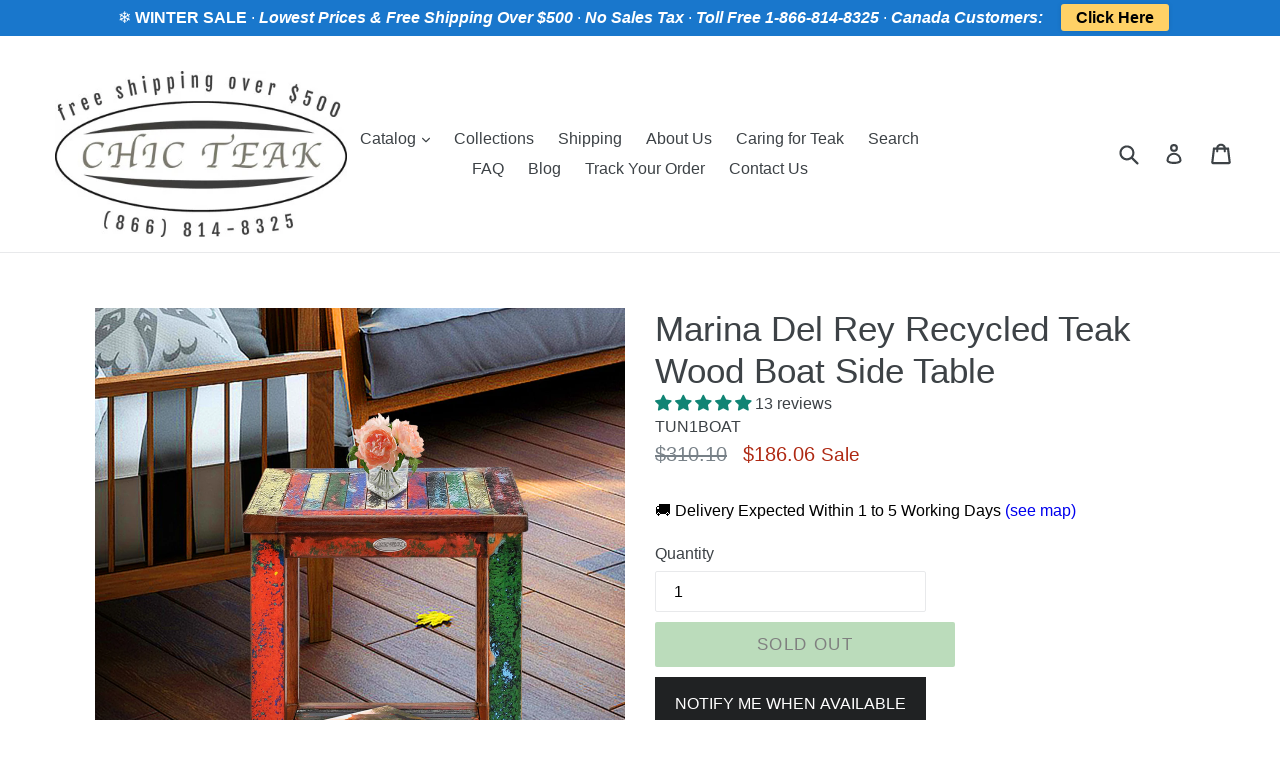

--- FILE ---
content_type: text/javascript; charset=utf-8
request_url: https://chicteak.com/products/rectangular-coffee-table-made-from-recycled-teak-wood-boats.js
body_size: 1286
content:
{"id":4296342536332,"title":"Marina del Rey Rectangular Coffee Table made from Recycled Teak Wood Boats","handle":"rectangular-coffee-table-made-from-recycled-teak-wood-boats","description":"\u003cmeta charset=\"utf-8\"\u003e\n\u003cstyle type=\"text\/css\"\u003e\u003c!--\ntd {border: 1px solid #ccc;}br {mso-data-placement:same-cell;}\n--\u003e\u003c\/style\u003e\n\u003cp\u003e\u003cspan data-sheets-value=\"{\u0026quot;1\u0026quot;:2,\u0026quot;2\u0026quot;:\u0026quot;Set sail with our Teak Wood Coffee Tables Made from Recycled Boats.  Made from recycled teak fishing boats, these tables are as stylish as they are durable, and definitely one of a kind. The skiffs used to make these pieces have been used for many years to catch fish that would be sold later in the day to the local markets. The wide variety of colors in the top make them easy to use in a space that is already full of color, or this table may just be that one pop of color you have been looking for. No matter where you live these tables will be a welcomed addition to your current decorating style. \\n\\nChic Teak offers a whole collection of unique teak boat pieces, and all of them complement each other beautifully. From dining tables and benches to coffee tables and bar furniture, we've got everything you need to add a one of a kind flair to your space!\u0026quot;}\" data-sheets-userformat='{\"2\":33561469,\"3\":{\"1\":0},\"5\":{\"1\":[{\"1\":2,\"2\":0,\"5\":[null,2,0]},{\"1\":0,\"2\":0,\"3\":3},{\"1\":1,\"2\":0,\"4\":1}]},\"6\":{\"1\":[{\"1\":2,\"2\":0,\"5\":[null,2,0]},{\"1\":0,\"2\":0,\"3\":3},{\"1\":1,\"2\":0,\"4\":1}]},\"7\":{\"1\":[{\"1\":2,\"2\":0,\"5\":[null,2,0]},{\"1\":0,\"2\":0,\"3\":3},{\"1\":1,\"2\":0,\"4\":1}]},\"8\":{\"1\":[{\"1\":2,\"2\":0,\"5\":[null,2,0]},{\"1\":0,\"2\":0,\"3\":3},{\"1\":1,\"2\":0,\"4\":1}]},\"9\":0,\"11\":3,\"12\":0,\"14\":[null,2,0],\"15\":\"Arial\",\"28\":1}'\u003eSet sail with our Teak Wood Coffee Tables Made from Recycled Boats. Made from recycled teak fishing boats, these tables are as stylish as they are durable, and definitely one of a kind. The skiffs used to make these pieces have been used for many years to catch fish that would be sold later in the day to the local markets. The wide variety of colors in the top make them easy to use in a space that is already full of color, or this table may just be that one pop of color you have been looking for. No matter where you live these tables will be a welcomed addition to your current decorating style. \u003cbr\u003e\u003cbr\u003eChic Teak offers a whole collection of unique teak boat pieces, and all of them complement each other beautifully. From dining tables and benches to coffee tables and bar furniture, we've got everything you need to add a one of a kind flair to your space!\u003c\/span\u003e\u003c\/p\u003e\n\u003cmeta charset=\"utf-8\"\u003e\n\u003cp\u003e\u003cstrong\u003eFeatures\u003c\/strong\u003e\u003c\/p\u003e\n\u003cul\u003e\n\u003cli\u003ePart of the \u003ca href=\"https:\/\/chicteak.com\/collections\/marina-del-rey-collection\" target=\"_blank\" rel=\"noopener noreferrer\"\u003eMarina Del Rey Collection\u003c\/a\u003e\n\u003c\/li\u003e\n\u003cli\u003eSolid reclaimed boat teak wood\u003c\/li\u003e\n\u003cli\u003e100% environmentally friendly\u003c\/li\u003e\n\u003cli\u003e\u003cspan\u003eCan be used indoors or outdoors in a fully covered and dry area.\u003c\/span\u003e\u003c\/li\u003e\n\u003cli\u003eEasy assembly—just bolt on the 4 legs\u003c\/li\u003e\n\u003cli\u003eOne of a kind (each piece is unique)\u003c\/li\u003e\n\u003cli\u003eHandmade by skilled artisans\u003c\/li\u003e\n\u003cli\u003ePremium hardware\u003c\/li\u003e\n\u003c\/ul\u003e\n\u003cp\u003eThe dimensions of this table are 18H x 47W x 24D inches\u003c\/p\u003e","published_at":"2019-10-25T06:52:28-05:00","created_at":"2019-10-25T10:52:29-05:00","vendor":"Chic Teak","type":"Misc","tags":["Rectangular","Teak"],"price":42304,"price_min":42304,"price_max":42304,"available":false,"price_varies":false,"compare_at_price":70507,"compare_at_price_min":70507,"compare_at_price_max":70507,"compare_at_price_varies":false,"variants":[{"id":30944912867468,"title":"Default Title","option1":"Default Title","option2":null,"option3":null,"sku":"BOAT54","requires_shipping":true,"taxable":true,"featured_image":null,"available":false,"name":"Marina del Rey Rectangular Coffee Table made from Recycled Teak Wood Boats","public_title":null,"options":["Default Title"],"price":42304,"weight":0,"compare_at_price":70507,"inventory_management":"shopify","barcode":"","requires_selling_plan":false,"selling_plan_allocations":[]}],"images":["\/\/cdn.shopify.com\/s\/files\/1\/1883\/5131\/products\/BOAT54-2copy.jpg?v=1677424306","\/\/cdn.shopify.com\/s\/files\/1\/1883\/5131\/products\/BOAT-54-3copy.jpg?v=1678444761","\/\/cdn.shopify.com\/s\/files\/1\/1883\/5131\/products\/BOAT54-5MAIN_1.jpg?v=1678444761","\/\/cdn.shopify.com\/s\/files\/1\/1883\/5131\/products\/BOAT-54-2.jpg?v=1678444761","\/\/cdn.shopify.com\/s\/files\/1\/1883\/5131\/products\/BOAT-54-3.jpg?v=1678444761","\/\/cdn.shopify.com\/s\/files\/1\/1883\/5131\/products\/BOAT-54-1.jpg?v=1678444761","\/\/cdn.shopify.com\/s\/files\/1\/1883\/5131\/products\/BOAT54-5.jpg?v=1678444761","\/\/cdn.shopify.com\/s\/files\/1\/1883\/5131\/products\/BOAT-54-4.jpg?v=1678444761","\/\/cdn.shopify.com\/s\/files\/1\/1883\/5131\/products\/BOAT_54.jpg?v=1678444761","\/\/cdn.shopify.com\/s\/files\/1\/1883\/5131\/products\/BOAT-54.jpg?v=1678444761"],"featured_image":"\/\/cdn.shopify.com\/s\/files\/1\/1883\/5131\/products\/BOAT54-2copy.jpg?v=1677424306","options":[{"name":"Title","position":1,"values":["Default Title"]}],"url":"\/products\/rectangular-coffee-table-made-from-recycled-teak-wood-boats","media":[{"alt":null,"id":31848428929243,"position":1,"preview_image":{"aspect_ratio":1.0,"height":2500,"width":2500,"src":"https:\/\/cdn.shopify.com\/s\/files\/1\/1883\/5131\/products\/BOAT54-2copy.jpg?v=1677424306"},"aspect_ratio":1.0,"height":2500,"media_type":"image","src":"https:\/\/cdn.shopify.com\/s\/files\/1\/1883\/5131\/products\/BOAT54-2copy.jpg?v=1677424306","width":2500},{"alt":null,"id":31905665482971,"position":2,"preview_image":{"aspect_ratio":1.0,"height":2500,"width":2500,"src":"https:\/\/cdn.shopify.com\/s\/files\/1\/1883\/5131\/products\/BOAT-54-3copy.jpg?v=1678444761"},"aspect_ratio":1.0,"height":2500,"media_type":"image","src":"https:\/\/cdn.shopify.com\/s\/files\/1\/1883\/5131\/products\/BOAT-54-3copy.jpg?v=1678444761","width":2500},{"alt":null,"id":29324817203419,"position":3,"preview_image":{"aspect_ratio":0.997,"height":2007,"width":2000,"src":"https:\/\/cdn.shopify.com\/s\/files\/1\/1883\/5131\/products\/BOAT54-5MAIN_1.jpg?v=1678444761"},"aspect_ratio":0.997,"height":2007,"media_type":"image","src":"https:\/\/cdn.shopify.com\/s\/files\/1\/1883\/5131\/products\/BOAT54-5MAIN_1.jpg?v=1678444761","width":2000},{"alt":null,"id":5412921901196,"position":4,"preview_image":{"aspect_ratio":1.0,"height":3873,"width":3873,"src":"https:\/\/cdn.shopify.com\/s\/files\/1\/1883\/5131\/products\/BOAT-54-2.jpg?v=1678444761"},"aspect_ratio":1.0,"height":3873,"media_type":"image","src":"https:\/\/cdn.shopify.com\/s\/files\/1\/1883\/5131\/products\/BOAT-54-2.jpg?v=1678444761","width":3873},{"alt":null,"id":5412921933964,"position":5,"preview_image":{"aspect_ratio":1.0,"height":2526,"width":2526,"src":"https:\/\/cdn.shopify.com\/s\/files\/1\/1883\/5131\/products\/BOAT-54-3.jpg?v=1678444761"},"aspect_ratio":1.0,"height":2526,"media_type":"image","src":"https:\/\/cdn.shopify.com\/s\/files\/1\/1883\/5131\/products\/BOAT-54-3.jpg?v=1678444761","width":2526},{"alt":null,"id":5412921868428,"position":6,"preview_image":{"aspect_ratio":1.0,"height":3696,"width":3696,"src":"https:\/\/cdn.shopify.com\/s\/files\/1\/1883\/5131\/products\/BOAT-54-1.jpg?v=1678444761"},"aspect_ratio":1.0,"height":3696,"media_type":"image","src":"https:\/\/cdn.shopify.com\/s\/files\/1\/1883\/5131\/products\/BOAT-54-1.jpg?v=1678444761","width":3696},{"alt":null,"id":5412921999500,"position":7,"preview_image":{"aspect_ratio":1.0,"height":3840,"width":3840,"src":"https:\/\/cdn.shopify.com\/s\/files\/1\/1883\/5131\/products\/BOAT54-5.jpg?v=1678444761"},"aspect_ratio":1.0,"height":3840,"media_type":"image","src":"https:\/\/cdn.shopify.com\/s\/files\/1\/1883\/5131\/products\/BOAT54-5.jpg?v=1678444761","width":3840},{"alt":null,"id":5412921966732,"position":8,"preview_image":{"aspect_ratio":1.0,"height":4466,"width":4466,"src":"https:\/\/cdn.shopify.com\/s\/files\/1\/1883\/5131\/products\/BOAT-54-4.jpg?v=1678444761"},"aspect_ratio":1.0,"height":4466,"media_type":"image","src":"https:\/\/cdn.shopify.com\/s\/files\/1\/1883\/5131\/products\/BOAT-54-4.jpg?v=1678444761","width":4466},{"alt":null,"id":5483046666380,"position":9,"preview_image":{"aspect_ratio":1.0,"height":1168,"width":1168,"src":"https:\/\/cdn.shopify.com\/s\/files\/1\/1883\/5131\/products\/BOAT_54.jpg?v=1678444761"},"aspect_ratio":1.0,"height":1168,"media_type":"image","src":"https:\/\/cdn.shopify.com\/s\/files\/1\/1883\/5131\/products\/BOAT_54.jpg?v=1678444761","width":1168},{"alt":null,"id":20883195625648,"position":10,"preview_image":{"aspect_ratio":1.468,"height":2273,"width":3336,"src":"https:\/\/cdn.shopify.com\/s\/files\/1\/1883\/5131\/products\/BOAT-54.jpg?v=1678444761"},"aspect_ratio":1.468,"height":2273,"media_type":"image","src":"https:\/\/cdn.shopify.com\/s\/files\/1\/1883\/5131\/products\/BOAT-54.jpg?v=1678444761","width":3336}],"requires_selling_plan":false,"selling_plan_groups":[]}

--- FILE ---
content_type: text/javascript; charset=utf-8
request_url: https://chicteak.com/products/marina-del-rey-recycled-teak-wood-boat-side-table.js
body_size: 2374
content:
{"id":4371118915724,"title":"Marina Del Rey Recycled Teak Wood Boat Side Table","handle":"marina-del-rey-recycled-teak-wood-boat-side-table","description":"\u003ch2\u003eMarina del Rey Recycled Teak Side Table\u003c\/h2\u003e\n\u003cp\u003eThe Marina del Rey Recycled Teak Side Table is a striking blend of sustainability, history, and handcrafted design. Made from solid reclaimed teak wood salvaged from traditional fishing boats, each piece carries the character of a working life at sea—weathered textures, rich patina, and vibrant, timeworn colors that can’t be replicated.\u003c\/p\u003e\n\u003cp\u003eFor many years, the teak skiffs used to create these tables hauled fresh-caught fish to local coastal markets. Today, that same durable teak is given new life through skilled artisanship, transforming reclaimed boat wood into a functional work of art for your home or covered outdoor space.\u003c\/p\u003e\n\u003cp\u003eThis versatile teak table can be used as a side table, accent table, footrest, or stool, making it as practical as it is beautiful. The colorful tabletop adds warmth and personality to neutral interiors, while also complementing eclectic or coastal décor where a bold, organic statement is desired.\u003c\/p\u003e\n\u003cp\u003eBuilt from solid teak, the Marina del Rey Side Table offers a sturdier alternative to folding end tables. Its fixed construction and integrated lower shelf provide dependable strength and added storage for drinks, books, plants, or décor. No two tables are exactly alike—each one is truly one of a kind.\u003c\/p\u003e\n\u003cp\u003ePart of our popular Marina del Rey Collection, this piece reflects Chic Teak’s commitment to sustainable materials, exceptional craftsmanship, and timeless design.\u003c\/p\u003e\n\u003ch3\u003eFeatures\u003c\/h3\u003e\n\u003cul\u003e\n\u003cli\u003eCrafted from solid reclaimed boat teak wood\u003c\/li\u003e\n\u003cli\u003eEach piece is one of a kind with unique color variations and grain patterns\u003c\/li\u003e\n\u003cli\u003eMulti-functional design: use as a side table, stool, or footrest\u003c\/li\u003e\n\u003cli\u003eDurable, sturdy construction suitable for residential or commercial use\u003c\/li\u003e\n\u003cli\u003eBuilt-in lower shelf for additional storage or display\u003c\/li\u003e\n\u003cli\u003eHandmade by skilled artisans\u003c\/li\u003e\n\u003cli\u003eShips fully assembled\u003c\/li\u003e\n\u003cli\u003eEnvironmentally friendly and sustainably sourced\u003c\/li\u003e\n\u003cli\u003eSuitable for indoor use or fully covered, dry outdoor areas\u003c\/li\u003e\n\u003cli\u003ePart of the \u003ca href=\"https:\/\/chicteak.com\/collections\/marina-del-rey-collection\" title=\"Chic Teak Marina del Rey Collection\" rel=\"noopener\" target=\"_blank\"\u003eMarina del Rey Collection \u003c\/a\u003e\n\u003c\/li\u003e\n\u003c\/ul\u003e\n\u003ch3\u003eDimensions \u003cstrong\u003e18H x 16W x 16D in.\u003c\/strong\u003e\u003cbr\u003e\n\u003c\/h3\u003e\n\u003cp\u003e\u003cspan style=\"color: rgb(255, 255, 255);\"\u003e\u003cem\u003ekeywords:\u003c\/em\u003e recycled teak side table, reclaimed teak furniture, boat wood side table, sustainable teak furniture, marina del rey teak table, colorful teak accent table, eco friendly wood furniture\u003c\/span\u003e\u003c\/p\u003e","published_at":"2019-12-02T07:48:44-06:00","created_at":"2019-12-02T12:48:45-06:00","vendor":"Chic Teak","type":"Misc","tags":[],"price":18606,"price_min":18606,"price_max":18606,"available":false,"price_varies":false,"compare_at_price":31010,"compare_at_price_min":31010,"compare_at_price_max":31010,"compare_at_price_varies":false,"variants":[{"id":31265223147660,"title":"Default Title","option1":"Default Title","option2":null,"option3":null,"sku":"TUN1BOAT","requires_shipping":true,"taxable":true,"featured_image":null,"available":false,"name":"Marina Del Rey Recycled Teak Wood Boat Side Table","public_title":null,"options":["Default Title"],"price":18606,"weight":0,"compare_at_price":31010,"inventory_management":"shopify","barcode":"","requires_selling_plan":false,"selling_plan_allocations":[]}],"images":["\/\/cdn.shopify.com\/s\/files\/1\/1883\/5131\/products\/TUN1BOAT-4-2b.jpg?v=1734877829","\/\/cdn.shopify.com\/s\/files\/1\/1883\/5131\/files\/HJ030BOAT_20TUNBOAT_37a5f0fd-c952-436a-bd51-74ad8a4be82f.jpg?v=1734877829","\/\/cdn.shopify.com\/s\/files\/1\/1883\/5131\/products\/TUN1BOAT-2a.jpg?v=1734877829","\/\/cdn.shopify.com\/s\/files\/1\/1883\/5131\/products\/TUN1BOAT-2-2SQ.jpg?v=1734877829","\/\/cdn.shopify.com\/s\/files\/1\/1883\/5131\/products\/TUN1BOAT-3-2SQ.jpg?v=1734877829","\/\/cdn.shopify.com\/s\/files\/1\/1883\/5131\/products\/BOAT35_TUN1BOAT_LP1589_02.jpg?v=1734877829","\/\/cdn.shopify.com\/s\/files\/1\/1883\/5131\/products\/TUN1BOAT-1-2SQ.jpg?v=1734877829","\/\/cdn.shopify.com\/s\/files\/1\/1883\/5131\/products\/TUN1BOAT-4-2SQ.jpg?v=1734877829","\/\/cdn.shopify.com\/s\/files\/1\/1883\/5131\/products\/TUN1BOAT-4SQ.jpg?v=1734877829","\/\/cdn.shopify.com\/s\/files\/1\/1883\/5131\/products\/TUN1BOAT_06.jpg?v=1734877829","\/\/cdn.shopify.com\/s\/files\/1\/1883\/5131\/products\/TUN1BOAT-5SQ.jpg?v=1734877829","\/\/cdn.shopify.com\/s\/files\/1\/1883\/5131\/products\/TUN1BOAT-2SQ.jpg?v=1734877829","\/\/cdn.shopify.com\/s\/files\/1\/1883\/5131\/products\/TUN1BOAT-3SQ.jpg?v=1734877829","\/\/cdn.shopify.com\/s\/files\/1\/1883\/5131\/products\/TUN1BOAT-1SQ.jpg?v=1734877829","\/\/cdn.shopify.com\/s\/files\/1\/1883\/5131\/products\/TUN1BOAT_04.jpg?v=1734877829","\/\/cdn.shopify.com\/s\/files\/1\/1883\/5131\/products\/TUN1BOAT_01.jpg?v=1734877829","\/\/cdn.shopify.com\/s\/files\/1\/1883\/5131\/products\/TUN1BOAT_03.jpg?v=1734877829","\/\/cdn.shopify.com\/s\/files\/1\/1883\/5131\/products\/TUN1BOAT_05.jpg?v=1734877829","\/\/cdn.shopify.com\/s\/files\/1\/1883\/5131\/products\/TUN-1-BOAT.jpg?v=1734877829"],"featured_image":"\/\/cdn.shopify.com\/s\/files\/1\/1883\/5131\/products\/TUN1BOAT-4-2b.jpg?v=1734877829","options":[{"name":"Title","position":1,"values":["Default Title"]}],"url":"\/products\/marina-del-rey-recycled-teak-wood-boat-side-table","media":[{"alt":null,"id":28800388038875,"position":1,"preview_image":{"aspect_ratio":1.0,"height":2500,"width":2500,"src":"https:\/\/cdn.shopify.com\/s\/files\/1\/1883\/5131\/products\/TUN1BOAT-4-2b.jpg?v=1734877829"},"aspect_ratio":1.0,"height":2500,"media_type":"image","src":"https:\/\/cdn.shopify.com\/s\/files\/1\/1883\/5131\/products\/TUN1BOAT-4-2b.jpg?v=1734877829","width":2500},{"alt":null,"id":35665318248667,"position":2,"preview_image":{"aspect_ratio":1.0,"height":2200,"width":2200,"src":"https:\/\/cdn.shopify.com\/s\/files\/1\/1883\/5131\/files\/HJ030BOAT_20TUNBOAT_37a5f0fd-c952-436a-bd51-74ad8a4be82f.jpg?v=1734877829"},"aspect_ratio":1.0,"height":2200,"media_type":"image","src":"https:\/\/cdn.shopify.com\/s\/files\/1\/1883\/5131\/files\/HJ030BOAT_20TUNBOAT_37a5f0fd-c952-436a-bd51-74ad8a4be82f.jpg?v=1734877829","width":2200},{"alt":null,"id":11983196094618,"position":3,"preview_image":{"aspect_ratio":1.0,"height":2100,"width":2100,"src":"https:\/\/cdn.shopify.com\/s\/files\/1\/1883\/5131\/products\/TUN1BOAT-2a.jpg?v=1734877829"},"aspect_ratio":1.0,"height":2100,"media_type":"image","src":"https:\/\/cdn.shopify.com\/s\/files\/1\/1883\/5131\/products\/TUN1BOAT-2a.jpg?v=1734877829","width":2100},{"alt":null,"id":20184796856496,"position":4,"preview_image":{"aspect_ratio":1.0,"height":2372,"width":2372,"src":"https:\/\/cdn.shopify.com\/s\/files\/1\/1883\/5131\/products\/TUN1BOAT-2-2SQ.jpg?v=1734877829"},"aspect_ratio":1.0,"height":2372,"media_type":"image","src":"https:\/\/cdn.shopify.com\/s\/files\/1\/1883\/5131\/products\/TUN1BOAT-2-2SQ.jpg?v=1734877829","width":2372},{"alt":null,"id":20184796889264,"position":5,"preview_image":{"aspect_ratio":1.0,"height":3004,"width":3004,"src":"https:\/\/cdn.shopify.com\/s\/files\/1\/1883\/5131\/products\/TUN1BOAT-3-2SQ.jpg?v=1734877829"},"aspect_ratio":1.0,"height":3004,"media_type":"image","src":"https:\/\/cdn.shopify.com\/s\/files\/1\/1883\/5131\/products\/TUN1BOAT-3-2SQ.jpg?v=1734877829","width":3004},{"alt":null,"id":30570959339739,"position":6,"preview_image":{"aspect_ratio":1.0,"height":4200,"width":4200,"src":"https:\/\/cdn.shopify.com\/s\/files\/1\/1883\/5131\/products\/BOAT35_TUN1BOAT_LP1589_02.jpg?v=1734877829"},"aspect_ratio":1.0,"height":4200,"media_type":"image","src":"https:\/\/cdn.shopify.com\/s\/files\/1\/1883\/5131\/products\/BOAT35_TUN1BOAT_LP1589_02.jpg?v=1734877829","width":4200},{"alt":null,"id":20184796823728,"position":7,"preview_image":{"aspect_ratio":1.0,"height":2354,"width":2354,"src":"https:\/\/cdn.shopify.com\/s\/files\/1\/1883\/5131\/products\/TUN1BOAT-1-2SQ.jpg?v=1734877829"},"aspect_ratio":1.0,"height":2354,"media_type":"image","src":"https:\/\/cdn.shopify.com\/s\/files\/1\/1883\/5131\/products\/TUN1BOAT-1-2SQ.jpg?v=1734877829","width":2354},{"alt":null,"id":20184796922032,"position":8,"preview_image":{"aspect_ratio":1.0,"height":2623,"width":2622,"src":"https:\/\/cdn.shopify.com\/s\/files\/1\/1883\/5131\/products\/TUN1BOAT-4-2SQ.jpg?v=1734877829"},"aspect_ratio":1.0,"height":2623,"media_type":"image","src":"https:\/\/cdn.shopify.com\/s\/files\/1\/1883\/5131\/products\/TUN1BOAT-4-2SQ.jpg?v=1734877829","width":2622},{"alt":null,"id":11892633665690,"position":9,"preview_image":{"aspect_ratio":1.0,"height":2203,"width":2203,"src":"https:\/\/cdn.shopify.com\/s\/files\/1\/1883\/5131\/products\/TUN1BOAT-4SQ.jpg?v=1734877829"},"aspect_ratio":1.0,"height":2203,"media_type":"image","src":"https:\/\/cdn.shopify.com\/s\/files\/1\/1883\/5131\/products\/TUN1BOAT-4SQ.jpg?v=1734877829","width":2203},{"alt":null,"id":5765406621836,"position":10,"preview_image":{"aspect_ratio":1.0,"height":1319,"width":1319,"src":"https:\/\/cdn.shopify.com\/s\/files\/1\/1883\/5131\/products\/TUN1BOAT_06.jpg?v=1734877829"},"aspect_ratio":1.0,"height":1319,"media_type":"image","src":"https:\/\/cdn.shopify.com\/s\/files\/1\/1883\/5131\/products\/TUN1BOAT_06.jpg?v=1734877829","width":1319},{"alt":null,"id":11892633632922,"position":11,"preview_image":{"aspect_ratio":1.0,"height":4216,"width":4215,"src":"https:\/\/cdn.shopify.com\/s\/files\/1\/1883\/5131\/products\/TUN1BOAT-5SQ.jpg?v=1734877829"},"aspect_ratio":1.0,"height":4216,"media_type":"image","src":"https:\/\/cdn.shopify.com\/s\/files\/1\/1883\/5131\/products\/TUN1BOAT-5SQ.jpg?v=1734877829","width":4215},{"alt":null,"id":11892633731226,"position":12,"preview_image":{"aspect_ratio":1.0,"height":2179,"width":2179,"src":"https:\/\/cdn.shopify.com\/s\/files\/1\/1883\/5131\/products\/TUN1BOAT-2SQ.jpg?v=1734877829"},"aspect_ratio":1.0,"height":2179,"media_type":"image","src":"https:\/\/cdn.shopify.com\/s\/files\/1\/1883\/5131\/products\/TUN1BOAT-2SQ.jpg?v=1734877829","width":2179},{"alt":null,"id":11892633698458,"position":13,"preview_image":{"aspect_ratio":1.0,"height":2360,"width":2360,"src":"https:\/\/cdn.shopify.com\/s\/files\/1\/1883\/5131\/products\/TUN1BOAT-3SQ.jpg?v=1734877829"},"aspect_ratio":1.0,"height":2360,"media_type":"image","src":"https:\/\/cdn.shopify.com\/s\/files\/1\/1883\/5131\/products\/TUN1BOAT-3SQ.jpg?v=1734877829","width":2360},{"alt":null,"id":11892633763994,"position":14,"preview_image":{"aspect_ratio":1.0,"height":2048,"width":2048,"src":"https:\/\/cdn.shopify.com\/s\/files\/1\/1883\/5131\/products\/TUN1BOAT-1SQ.jpg?v=1734877829"},"aspect_ratio":1.0,"height":2048,"media_type":"image","src":"https:\/\/cdn.shopify.com\/s\/files\/1\/1883\/5131\/products\/TUN1BOAT-1SQ.jpg?v=1734877829","width":2048},{"alt":null,"id":5765406556300,"position":15,"preview_image":{"aspect_ratio":1.0,"height":2578,"width":2578,"src":"https:\/\/cdn.shopify.com\/s\/files\/1\/1883\/5131\/products\/TUN1BOAT_04.jpg?v=1734877829"},"aspect_ratio":1.0,"height":2578,"media_type":"image","src":"https:\/\/cdn.shopify.com\/s\/files\/1\/1883\/5131\/products\/TUN1BOAT_04.jpg?v=1734877829","width":2578},{"alt":null,"id":5765406457996,"position":16,"preview_image":{"aspect_ratio":1.0,"height":1841,"width":1841,"src":"https:\/\/cdn.shopify.com\/s\/files\/1\/1883\/5131\/products\/TUN1BOAT_01.jpg?v=1734877829"},"aspect_ratio":1.0,"height":1841,"media_type":"image","src":"https:\/\/cdn.shopify.com\/s\/files\/1\/1883\/5131\/products\/TUN1BOAT_01.jpg?v=1734877829","width":1841},{"alt":null,"id":5765406523532,"position":17,"preview_image":{"aspect_ratio":1.0,"height":2130,"width":2130,"src":"https:\/\/cdn.shopify.com\/s\/files\/1\/1883\/5131\/products\/TUN1BOAT_03.jpg?v=1734877829"},"aspect_ratio":1.0,"height":2130,"media_type":"image","src":"https:\/\/cdn.shopify.com\/s\/files\/1\/1883\/5131\/products\/TUN1BOAT_03.jpg?v=1734877829","width":2130},{"alt":null,"id":5765406589068,"position":18,"preview_image":{"aspect_ratio":1.0,"height":1570,"width":1570,"src":"https:\/\/cdn.shopify.com\/s\/files\/1\/1883\/5131\/products\/TUN1BOAT_05.jpg?v=1734877829"},"aspect_ratio":1.0,"height":1570,"media_type":"image","src":"https:\/\/cdn.shopify.com\/s\/files\/1\/1883\/5131\/products\/TUN1BOAT_05.jpg?v=1734877829","width":1570},{"alt":null,"id":20890090209456,"position":19,"preview_image":{"aspect_ratio":1.468,"height":2273,"width":3336,"src":"https:\/\/cdn.shopify.com\/s\/files\/1\/1883\/5131\/products\/TUN-1-BOAT.jpg?v=1734877829"},"aspect_ratio":1.468,"height":2273,"media_type":"image","src":"https:\/\/cdn.shopify.com\/s\/files\/1\/1883\/5131\/products\/TUN-1-BOAT.jpg?v=1734877829","width":3336}],"requires_selling_plan":false,"selling_plan_groups":[]}

--- FILE ---
content_type: application/javascript; charset=utf-8
request_url: https://static.zotabox.com/__kbcqpkn/add_to_cart/default.js
body_size: 12797
content:
!function(require,define){var DOMAIN,CUSTOMER,ZOTABOX,DOMAIN_STATIC_DIR,DOMAIN_CACHE_DIR,Stats,_,async,Class,Widget,DomainRules,Sly,CookieManager,Request,jQuery,FACEBOOK_APPID=0x4f3933cb2cbf5;define("Widgets.AddToCart.BaseTheme",["Depd.ZBLib","Core.Animation","Depd.PinterestDialog"],function(a,e,t){return Zotabox.Class.extend({data:{},elm:null,ZBLib:null,LightBox:null,cookieManager:null,stats:null,isCheckTermOfServices:!1,baseWidgetFnc:{},hasUpsellTool:!1,addToCartPopupId:null,__constructor:function(e){this.data=e.data,this.elm=e.iframe,this.ZBLib=new a,this.baseWidgetFnc=e,void 0!==(e=Zotabox.getData()).widgetUpsell&&null!=e.widgetUpsell&&void 0!==e.widgetUpsell.id?this.hasUpsellTool=!0:this.hasUpsellTool=!1;var t,n=e.widgets;for(t in n){var o=n[t];"add_to_cart_popup"==o.type&&(this.addToCartPopupId=o.id)}},initFunc:function(){"object"==typeof window.Shopify?this.barShopify():"object"==typeof BCData?this.barBigcommerce():"undefined"!=typeof Ecwid&&"object"==typeof Ecwid?this.barEcwid():void 0!==window.app&&void 0!==window.app.config&&void 0!==window.app.name&&this.barShopline(),this.actionAddToCart()},barOnDesktop:function(){var e=this;1==e.data.bar_on_desktop&&800<window.innerWidth?(Zotabox.Core.jQuery('[data-wzb="AddToCart"] ').attr("style","display:  block  !important; z-index: 99999 !important"),Zotabox.Core.jQuery(e.elm.contentDocument).find(".btn_select a, .zb_dropdown, .bottom_fiel, .droplist , #spb-addtocart-bar, .col_1 .zb_dropdown, .col_2 .zb_dropdown, .col_3 .zb_dropdown").removeClass("active_width").addClass("active_width"),Zotabox.Core.jQuery(e.elm.contentDocument).find(".bottom_fiel").removeClass("active_bottom_fiel").addClass("active_bottom_fiel"),Zotabox.Core.jQuery(e.elm.contentDocument).find(".zb_dropdown").removeClass("active_zb_dropdown").addClass("active_zb_dropdown"),Zotabox.Core.jQuery(e.elm.contentDocument).find(".btn_select a").removeClass("active_btn_select_a").addClass("active_btn_select_a"),Zotabox.Core.jQuery(e.elm.contentDocument).find("#spb-addtocart-bar").removeClass("active_spb-addtocart-bar").addClass("active_spb-addtocart-bar")):void 0!==window.app&&void 0!==window.app.config&&void 0!==window.app.name?Zotabox.Core.jQuery('[data-wzb="AddToCart"] ').attr("style","display:  none  !important"):(Zotabox.Core.jQuery('[data-wzb="AddToCart"] ').attr("style","z-index: "),Zotabox.Core.jQuery(e.elm.contentDocument).find(".btn_select a, .zb_dropdown, .bottom_fiel, .droplist , #spb-addtocart-bar, .col_1 .zb_dropdown, .col_2 .zb_dropdown, .col_3 .zb_dropdown").removeClass("active_width"),Zotabox.Core.jQuery(e.elm.contentDocument).find(".bottom_fiel").removeClass("active_bottom_fiel"),Zotabox.Core.jQuery(e.elm.contentDocument).find(".zb_dropdown").removeClass("active_zb_dropdown"),Zotabox.Core.jQuery(e.elm.contentDocument).find(".btn_select a").removeClass("active_btn_select_a"),Zotabox.Core.jQuery(e.elm.contentDocument).find("#spb-addtocart-bar").removeClass("active_spb-addtocart-bar"))},barShopline:function(){var s=this;-1!==window.location.pathname.indexOf("/products/")&&(this.barOnDesktop(),Zotabox.addEvent("resize",parent.window,function(e){s.barOnDesktop()}),Zotabox.Core.jQuery(this.elm.contentDocument).find("#spb-addtocart-bar").on("click",function(e){s.ZBLib.regWidgetClickThrough(s.data.widget_id),Stats.sendEvents2("CT",s.data.monitor_id,s.data.widget_id),Zotabox.Core.jQuery(s.elm.contentDocument).find("#error_description").css("display","none");var o,a,t=Zotabox.Core.jQuery(s.elm.contentDocument).find(".item_name");0!=t.length?(o=[],Zotabox.Core.jQuery.each(t,function(e,t){o.push(t.text)}),Zotabox.Core.jQuery.each(s.data.listVariant,function(e,t){var n=t.list;JSON.stringify(n)===JSON.stringify(o)&&(a=t.id)})):a="";var n=0!=$(".ProductDetail-product-info .form-quantity .form-control").length?$(".ProductDetail-product-info .form-quantity .form-control")[0].value:1,r=$("html").html().match(/trackerEventData.*?\\"\:\\"(.*?)\\"/m)[1],i=window.location.hostname,d=s.data.merchantId;fetch("https://"+i+"/api/merchants/"+d+"/products/"+r+"/check_stock?variation_id="+a,{method:"GET"}).then(e=>{e.json().then(e=>{e.left_items_quantity<n?(jQuery('button[data-e2e-id="add-to-cart_button"]').click(),setTimeout(function(){var e=jQuery(".reset-bottom-to-zero")[0].outerText;Zotabox.Core.jQuery(s.elm.contentDocument).find("#error_description").html(e),Zotabox.Core.jQuery(s.elm.contentDocument).find("#error_description").css("display","block")},500)):(e="https://"+i+"/api/merchants/"+d+"/cart/items",Zotabox.Core.jQuery.ajax({type:"POST",url:e,data:{cart_options:{skip_calculate_order:!0},fbp:"fb.1.1659945401772.833106420",item:{product_id:r,quantity:n,variation_id:a,type:"product"}},dataType:"json",async:!1,success:function(e){$($(".icon-cart")[1]).click()},error:function(){console.log("errorrrrrrrrrrrrrr")}}))})}).catch(e=>{console.error(e)})}))},actionAddToCart:function(){var o=this,t=window.location.hostname,n=o.data.text_add_to_cart,a=o.data.background_color;Zotabox.Core.jQuery(".myClass").on("mouseover",function(){Zotabox.Core.jQuery(this).css("opacity","0")}),Zotabox.Core.jQuery(".myClass").click(function(e){e=Zotabox.Core.jQuery(e.target).attr("data-handle"),Zotabox.Core.jQuery(this).addClass("progress-bar-strip"),Zotabox.Core.jQuery.ajax({type:"POST",url:Zotabox.getDomainURIs().static+"/upsell/createTemplatePopup.js",data:{domain_id:o.data.domain_id,productId:null,variant_id:null,productHandle:e,source:"shopify",domainName:t,text_btn:n,color_btn:a,isUpsellPopup:!1,hasUpsellTool:o.hasUpsellTool},success:function(e){Zotabox.Core.jQuery(".myClass").removeClass("progress-bar-strip");var t,n=document.getElementById("ztb-smp-widget-"+o.addToCartPopupId);void 0!==n&&null!=n?(t=n.contentWindow.document,n=n.contentWindow.BaseTheme,void 0!==e.error&&e.error?console.log(e.message):(Zotabox.Core.jQuery(t).find("#ztb-widget-container .ztb-popup-content").html(e.html),n.setDataProduct(e.data,"shopify"),setTimeout(function(){Zotabox.getWidgetById(o.addToCartPopupId).doShowPopup(!0)},100))):console.log("The add to cart popup not exist!")},dataType:"json"})}),Zotabox.Core.jQuery(".button_QATC").click(function(e){Zotabox.Core.jQuery(e.target).attr("data-handle"),e=Zotabox.Core.jQuery(e.target).attr("data-id"),Zotabox.Core.jQuery(this).addClass("progress-bar-strip"),"object"==typeof BCData?Zotabox.Core.jQuery.ajax({type:"POST",url:Zotabox.getDomainURIs().static+"/upsell/createTemplatePopup.js",data:{domain_id:o.data.domain_id,productId:e,variant_id:null,productHandle:null,source:"bigcommerce",domainName:"phuc-bcccccc-test.mybigcommerce.com",text_btn:n,color_btn:a,isUpsellPopup:!1,hasUpsellTool:o.hasUpsellTool},success:function(e){Zotabox.Core.jQuery(".button_QATC").removeClass("progress-bar-strip");var t,n=document.getElementById("ztb-smp-widget-"+o.addToCartPopupId);void 0!==n&&null!=n?(t=n.contentWindow.document,n=n.contentWindow.BaseTheme,void 0!==e.error&&e.error?console.log(e.message):(n.setDataProduct(e.data,"bigcommerce"),Zotabox.Core.jQuery(t).find("#ztb-widget-container .ztb-popup-content").html(e.html),setTimeout(function(){Zotabox.getWidgetById(o.addToCartPopupId).doShowPopup(!0)},100))):console.log("The add to cart popup not exist!")},dataType:"json"}):Zotabox.Core.jQuery.ajax({type:"POST",url:Zotabox.getDomainURIs().static+"/upsell/createTemplatePopup.js",data:{domain_id:o.data.domain_id,productId:e,variant_id:null,productHandle:null,source:"ecwid",domainName:"store9375951.company.site",text_btn:n,color_btn:a,isUpsellPopup:!1,hasUpsellTool:o.hasUpsellTool},success:function(e){Zotabox.Core.jQuery(".button_QATC").removeClass("progress-bar-strip");var t,n=document.getElementById("ztb-smp-widget-"+o.addToCartPopupId);void 0!==n&&null!=n?(t=n.contentWindow.document,n=n.contentWindow.BaseTheme,void 0!==e.error&&e.error?console.log(e.message):(n.setDataProduct(e.data,"ecwid"),Zotabox.Core.jQuery(t).find("#ztb-widget-container .ztb-popup-content").html(e.html),setTimeout(function(){Zotabox.getWidgetById(o.addToCartPopupId).doShowPopup(!0)},100))):console.log("The add to cart popup not exist!")},dataType:"json"})})},barBigcommerce:function(){var a=this,r=location.href.match(/(\/products\/|\/cart)/gim);null==r?void 0!==BCData.product_attributes?(this.barOnDesktop(),Zotabox.addEvent("resize",parent.window,function(e){a.barOnDesktop()}),3<Zotabox.Core.jQuery("input[type='radio']:checked").length&&(this.elm.contentDocument.getElementById("drop_list").style.display="none"),0==this.data.quantity_show&&(this.elm.style.display="block",this.elm.contentDocument.getElementById("spb-addtocart-bar").style.width="92%",this.elm.contentDocument.getElementById("spb-addtocart-bar").style.marginLeft="0px")):fetch("/api/storefront/carts",{method:"GET",headers:{"Content-Type":"application/json"}}).then(e=>{e.json().then(e=>{var n=0;0!=e.length&&Zotabox.Core.jQuery.each(e[0].lineItems.physicalItems,function(e,t){n+=t.quantity}),0==n||(this.elm.style.display="block",this.elm.contentDocument.getElementById("text_btn").style.display="inline-block",this.elm.contentDocument.getElementById("spb-addtocart-bar").style.width="92%",this.elm.contentDocument.getElementById("spb-addtocart-bar").style.marginLeft="0px",n<=22?(this.elm.contentDocument.getElementById("number-container").insertAdjacentHTML("beforeend",n),9<n?this.elm.contentDocument.getElementById("number-container").style.right="-7px":1==n&&(this.elm.contentDocument.getElementById("number-container").style.padding="1px 4px 0px 4px",this.elm.contentDocument.getElementById("number-container").style.right="-5px",22<this.data.font_size&&(this.elm.contentDocument.getElementById("number-container").style.padding="0px 7px 0px 7px"))):(this.elm.contentDocument.getElementById("number-container").style.right="-13px",this.elm.contentDocument.getElementById("number-container").style.padding="0px 2px 0px 3px",this.elm.contentDocument.getElementById("number-container").insertAdjacentHTML("beforeend","22+")))})}).catch(e=>{console.error(e)}):"/cart"==r&&(0==this.data.checkout_button_show?this.elm.style.display="none":(this.elm.contentDocument.getElementById("spb-addtocart-bar").style.width="92%",this.elm.contentDocument.getElementById("spb-addtocart-bar").style.marginLeft="0px")),Zotabox.Core.jQuery(this.elm.contentDocument).find("#spb-addtocart-bar").on("click",function(e){if(a.ZBLib.regWidgetClickThrough(a.data.widget_id),Stats.sendEvents2("CT",a.data.monitor_id,a.data.widget_id),"/cart"==r)window.location.href="/checkout";else if(void 0!==BCData.product_attributes){var t,n=0!=Zotabox.Core.jQuery("input[name='qty[]']").length?Zotabox.Core.jQuery("input[name='qty[]']")[0].value:1;const o={action:"add",product_id:Zotabox.Core.jQuery("input[name='product_id']")[0].value,"qty[]":n};0<Zotabox.Core.jQuery("input[type='radio']:checked").length||0<Zotabox.Core.jQuery("option[data-product-attribute-value]").length?(t=Zotabox.Core.jQuery("input[type='radio']:checked"),n=Zotabox.Core.jQuery("option[data-product-attribute-value]"),0!=t.length&&Zotabox.Core.jQuery.each(t,function(e,t){o[t.name]=t.value}),0!=n.length&&Zotabox.Core.jQuery.each(Zotabox.Core.jQuery("option[data-product-attribute-value]"),function(e,t){var n=Zotabox.Core.jQuery(t).parent()[0].name,t=Zotabox.Core.jQuery(t).parent()[0].value;void 0===o[n[0]]&&(o[n]=t)}),a.elm.contentDocument.getElementById("error_description").classList.remove("zbx-shake","zbx-shake-constant"),Zotabox.Core.jQuery.ajax({url:"/remote/v1/cart/add",type:"post",data:o,success:function(e){void 0!==e.data.cart_id?window.location.href="/cart.php":(e=e.data.error,a.elm.contentDocument.getElementById("error_description").innerHTML=e,a.elm.contentDocument.getElementById("error_description").classList.add("show","zbx-shake","zbx-shake-constant"),a.elm.contentDocument.getElementById("elm_iframe").click())}})):Zotabox.Core.jQuery("#form-action-addToCart").click()}else location.href="/cart.php"})},clickButtonATC:function(t){var e,n;"object"==typeof window.Shopify&&(e=document.getElementsByName("id"),n=document.getElementsByName("quantity"),n={items:[{id:e[0].value,quantity:0<n.length?n[0].value:1}]},this.elm.contentDocument.getElementById("error_description").classList.remove("zbx-shake","zbx-shake-constant"),fetch("/cart/add.js",{method:"POST",headers:{"Content-Type":"application/json"},body:JSON.stringify(n)}).then(e=>{e.json().then(e=>{"422"==e.status?(e=e.description,this.elm.contentDocument.getElementById("error_description").innerHTML=e,this.elm.contentDocument.getElementById("error_description").classList.add("show","zbx-shake","zbx-shake-constant"),"function"==typeof t&&t("error")):window.location="/cart"})}).catch(e=>{console.error("Error:",e)}))},barShopify:function(){var e,t=this,n=location.href.match(/(\/products\/|\/cart)/gim);0!=Zotabox.Core.jQuery('[data-wzb="SocialMobileTool"] .zbx-trigger').length&&(e=t.baseWidgetFnc.iframe.offsetHeight+12+"px",Zotabox.Core.jQuery('[data-wzb="SocialMobileTool"] .zbx-trigger').attr("style","bottom: "+e+" !important")),null===n?fetch("/cart.js",{method:"GET"}).then(e=>{e.json().then(e=>{var t=e.item_count;e.original_total_price,0==t||(this.elm.style.display="block",this.elm.contentDocument.getElementById("text_btn").style.display="inline-block",this.elm.contentDocument.getElementById("spb-addtocart-bar").style.width="92%",this.elm.contentDocument.getElementById("spb-addtocart-bar").style.marginLeft="0px",t<=22?(this.elm.contentDocument.getElementById("number-container").insertAdjacentHTML("beforeend",t),9<t?this.elm.contentDocument.getElementById("number-container").style.right="-7px":1==t&&(this.elm.contentDocument.getElementById("number-container").style.padding="1px 4px 0px 4px",this.elm.contentDocument.getElementById("number-container").style.right="-5px",22<this.data.font_size&&(this.elm.contentDocument.getElementById("number-container").style.padding="0px 7px 0px 7px"))):(this.elm.contentDocument.getElementById("number-container").style.right="-13px",this.elm.contentDocument.getElementById("number-container").style.padding="0px 2px 0px 3px",this.elm.contentDocument.getElementById("number-container").insertAdjacentHTML("beforeend","22+")))})}).catch(e=>{console.error("Error:",e)}):"/products/"==n?(null===meta.product.variants[0].public_title&&Zotabox.Core.jQuery('[data-wzb="AddToCart"] iframe').css("height",parseInt(t.data.line_height+20)+"px"),this.barOnDesktop(),Zotabox.addEvent("resize",parent.window,function(e){t.barOnDesktop()})):"/cart"==n&&(0==this.data.checkout_button_show?this.elm.style.display="none":(this.elm.contentDocument.getElementById("spb-addtocart-bar").style.width="92%",this.elm.contentDocument.getElementById("spb-addtocart-bar").style.marginLeft="0px")),Zotabox.Core.jQuery(this.elm.contentDocument).find("#spb-addtocart-bar").on("click",function(e){t.ZBLib.regWidgetClickThrough(t.data.widget_id),Stats.sendEvents2("CT",t.data.monitor_id,t.data.widget_id),"/cart"==n?window.location.href="/checkout":null===n&&(location.href="/cart")})},barEcwid:function(){var p=this;location.href.match(/(-p\d+|cart|\/checkout\/)/gim),"undefined"!=typeof Ecwid&&Ecwid.OnAPILoaded.add(function(){Ecwid.OnPageLoaded.add(function(c){var l,u,m;"PRODUCT"!=c.type&&"CART"!=c.type&&"CHECKOUT_PAYMENT_DETAILS"!=c.type?(p.elm.style.display="none","object"==typeof Ecwid.Cart&&Ecwid.Cart.get(function(e){0==(e=e.productsQuantity)?p.elm.style.display="none":(p.elm.style.display="block",p.elm.contentDocument.getElementById("text_btn").style.display="inline-block",p.elm.contentDocument.getElementById("spb-addtocart-bar").style.width="92%",p.elm.contentDocument.getElementById("spb-addtocart-bar").style.marginLeft="0px",e<=22?(p.elm.contentDocument.getElementById("number-container").insertAdjacentHTML("beforeend",e),9<e?p.elm.contentDocument.getElementById("number-container").style.right="-11px":1==e&&(p.elm.contentDocument.getElementById("number-container").style.padding="2px 5px 0px 5px",p.elm.contentDocument.getElementById("number-container").style.right="-6px",22<p.data.font_size&&(p.elm.contentDocument.getElementById("number-container").style.padding="0px 7px 0px 7px"))):(p.elm.contentDocument.getElementById("number-container").style.right="-17px",p.elm.contentDocument.getElementById("number-container").style.padding="0px 2px 0px 3px",p.elm.contentDocument.getElementById("number-container").insertAdjacentHTML("beforeend","22+")))})):"PRODUCT"==c.type?(void 0!==p.data.productDataEc&&(l=p.data.productDataEc.quantity,u=p.data.quantity_cal),m=c.productId,0==u&&(Zotabox.Core.jQuery(p.elm.contentDocument).find(".text_here").html("Check Out"),Zotabox.Core.jQuery(p.elm.contentDocument).find("#drop_list").css("display","none"),Zotabox.Core.jQuery(p.elm.contentDocument).find(".zb_quantity").css("display","none"),p.elm.contentDocument.getElementById("spb-addtocart-bar").style.width="92%",p.elm.contentDocument.getElementById("spb-addtocart-bar").style.marginLeft="0px"),p.barOnDesktop(),Zotabox.addEvent("resize",parent.window,function(e){p.barOnDesktop()})):"CART"==c.type?(p.elm.contentDocument.getElementById("spb-addtocart-bar").style.width="92%",p.elm.contentDocument.getElementById("spb-addtocart-bar").style.marginLeft="0px"):p.elm.style.display="none",Zotabox.Core.jQuery(p.elm.contentDocument).find("#spb-addtocart-bar").on("click",function(){if(p.ZBLib.regWidgetClickThrough(p.data.widget_id),Stats.sendEvents2("CT",p.data.monitor_id,p.data.widget_id),"PRODUCT"==c.type){var e;0!=l&&(0!=(i=jQuery("input[type='number']")).length&&0!=(e=i[0].value).length||(e=1));var t,n,o,a=jQuery("input[type='radio']:checked"),r=jQuery("input[type='checkbox']:checked"),i=jQuery(".details-product-options").find("select");const s={};for(t of a)s[t.name]=t.value;for(n of r)s[n.name]=n.value;if(0!=i.leng)for(var d of i)""!=d.value?s[d.ariaLabel]=d.value:o=!0;0==u?Ecwid.openPage("checkout/shipping"):1==o?$(".details-product-purchase__add-to-bag").click():u<e?(Zotabox.Core.jQuery(p.elm.contentDocument).find("#quantity").val(u),Zotabox.Core.jQuery("#qty-field").val(u)):Ecwid.Cart.addProduct({id:m,quantity:e,options:s,callback:function(e,t,n,o){console.log(e),1==e&&Ecwid.openPage("cart")}})}else"CART"==c.type?-1!==window.location.pathname.indexOf("/products/cart")?$(".ec-cart__button--checkout").click():Ecwid.openPage("checkout/shipping"):Ecwid.openPage("cart")})})})},initFunction:function(){this.copyCouponCode(),this.barShopify(),this.barEcwid(),this.barShopline(),this.hoverAndClickButton(),this.validateForm(),this.checkEU(),this.clickThroughImageOnly()}})}),define("Widgets.AddToCart.BaseWidgetFunction",["Core.Animation","Core.Request","Depd.LightBox","Widgets.AddToCart.BaseTheme","Depd.MobileButton","Depd.ZBLib","Depd.PinterestDialog"],function(e,t,n,a,o,r,i){return r=new r,{iframe:null,lightbox:null,BaseTheme:null,isRunCountdown:!0,cookieManager:null,disableWidget:!1,firstLoadWidget:!0,actionGetProductEcwid:ZOTABOX.actions+"/ecwiddata/getEcwidProduct",options:{effect:"slideInDown",prefix:"zb-smp",width:800,padding:0,logoLink:"https://zotabox.com/?utm_source="+window.location.host.replace("www.","")+"&utm_medium=Easy%20Popup&utm_campaign=widget%20referral"},onIframeReady:function(){},initialize:function(){this._initializeComponent()},render:function(){var d,s,e,n,t,o,a,i=this,r=this.data.expire_time;return new Date(1e3*r),_.extend(this.data,{domain:DOMAIN}),void 0!==window.Shopify?"undefined"==typeof meta||"home"!=meta.page.pageType&&"collection"!=meta.page.pageType||1!=i.data.quick_add_to_cart||(e=Zotabox.Core.jQuery("body a"),Zotabox.Core.jQuery.each(e,function(e,t){var n=t.href,o=/\/products\/(.*)/;if(o.test(n)){var a=0;for(0!=(r=Zotabox.Core.jQuery(t)).find("img").length&&(r=r.parent());0==r.find("img").length&&"none"!=r.css("display")&&"none"==r.css("background-image")&&a<4;){if(a++,"none"==(r=r.parent()).css("display")){var r=null;break}if(0!=r.find("img").length)break;if("none"!=r.css("background-image"))break}}null!=r&&void 0!==r&&(n=n.match(o),handleName=n[1],o=i.data.text_add_to_cart,n=i.data.background_color,r.append("<button data-handle='"+handleName+"' class='myClass'>"+o+"</button>"),Zotabox.Core.jQuery(".myClass").css({color:"#fff",top:"auto","background-color":n,border:"0",height:"40px",opacity:"0",position:"absolute",left:"0",right:"0","z-index":"9999","font-size":"16px","font-weight":"bold","font-family":"sans-serif",cursor:"pointer"}),n=r.height(),0!=r.find("img").length?(n-=r.find("img").height(),r.find(".myClass").css("bottom",n)):r.find(".myClass").css("bottom","0"),Zotabox.Core.jQuery(r).off("mouseover").on("mouseover",function(){Zotabox.Core.jQuery(this).find(".myClass").css("opacity","0.9")}),Zotabox.Core.jQuery(r).mouseout(function(){Zotabox.Core.jQuery(this).find(".myClass").css("opacity","0")}))})):"object"==typeof BCData&&void 0===BCData.product_attributes&&-1==window.location.pathname.indexOf("/cart.php")?(d=i.data.text_add_to_cart,s=i.data.background_color,e=Zotabox.Core.jQuery("img"),Zotabox.Core.jQuery.each(e,function(e,t){var n=t.src;if(/\/products\/\d+/.test(n)){for(var n=n.match(/(products\/\d+)/gim)[0].match(/(\d+)/gim),o=0,a=Zotabox.Core.jQuery(t);"A"!=a[0].nodeName&&o<4&&(o++,"A"!=(a=a.parent())[0].nodeName););void 0!==a&&(a.parent().addClass("atc_prt"),a.parent().append("<button data-id='"+n+"' class='button_QATC'>"+d+"</button>"),Zotabox.Core.jQuery(".button_QATC").css({color:"#fff",top:"auto","background-color":s,border:"0",height:"40px",width:"100%",left:"0",right:"0","z-index":"9999","font-size":"16px","font-weight":"bold","font-family":"sans-serif",cursor:"pointer",opacity:"0"}))}})):"undefined"!=typeof Ecwid&&1==i.data.quick_add_to_cart&&(d=i.data.text_add_to_cart,s=i.data.background_color,e=Zotabox.Core.jQuery("body a"),Zotabox.Core.jQuery.each(e,function(e,t){if(/\/(.*)-p\d+/.test(t.href)){var n=Zotabox.Core.jQuery(t);if(0!=n.find("img").length){for(var o=t.href.match(/(-p\d+)/gim)[0].match(/(\d+)/gim),a=n.parent();a.parent().find("a").length<=2;)a=a.parent();a.css("position","relative");var r=a.find("img").width(),i=a.find("img").innerHeight(),i=a.height()-i-(t=a.children(":first").css("padding-left")).match(/\d+/)[0];r<n.width()&&(r=n.width()),a.append("<button data-id='"+o+"' class='button_QATC'>"+d+"</button>"),a.find(".button_QATC").css({color:"#fff",top:"auto","background-color":s,border:"0",height:"40px",width:r,bottom:i,opacity:"0",position:"absolute",left:t,right:"0","z-index":"99999999","font-size":"16px","font-weight":"bold","font-family":"sans-serif",cursor:"pointer"}),Zotabox.Core.jQuery(a).off("mouseover").on("mouseover",function(){Zotabox.Core.jQuery(this).find(".button_QATC").css("opacity","0.9")}),Zotabox.Core.jQuery(a).mouseout(function(){Zotabox.Core.jQuery(this).find(".button_QATC").css("opacity","0")})}}})),void 0!==window.app&&void 0!==window.app.config&&void 0!==window.app.name?-1!==window.location.pathname.indexOf("/products/")&&(productId=$("html").html().match(/trackerEventData.*?\\"\:\\"(.*?)\\"/m)[1],domainName=window.location.hostname,merchantId=i.data.merchantId,fetch("https://"+domainName+"/api/merchants/"+merchantId+"/products/"+productId,{method:"GET",headers:{"Content-Type":"application/json"}}).then(e=>{e.json().then(e=>{var o=[],a=[],t=[],n=[];e.data.variations.forEach(function(e){n.push({list:e.fields_translations.en,id:e.key})}),e.data.variant_options.forEach(function(e){t.push(e.type),a.push({name:e.type,values:e.name_translations.en})}),[...new Set(t)].forEach(function(t){var n=[];a.forEach(function(e){t==e.name&&n.push({num:null,text:e.values})}),o.push({name:t,values:n})}),_.extend(i.data,{productData:o,listVariant:n,typePlastform:"Shopline"}),i.createIframe()})}).catch(e=>{console.error(e)})):"object"==typeof window.Shopify&&-1!==window.location.pathname.indexOf("/products/")?(_.extend(i.data,{typePlastform:"Shopify"}),Zotabox.Core.jQuery.getJSON(window.location.href,function(e){var n=[];e.product.options.forEach(function(e){var t=[];e.values.forEach(function(e){t.push({num:null,text:e})}),n.push({name:e.name,values:t})}),"undefined"!=typeof meta&&null!=meta.product.variants[0].public_title&&_.extend(i.data,{productData:n}),"undefined"==typeof meta&&_.extend(i.data,{barAppEmbed:!0}),i.createIframe()})):"undefined"!=typeof Ecwid?Ecwid.OnAPILoaded.add(function(e){Ecwid.OnPageLoaded.add(function(e){var a,r;"PRODUCT"==e.type?(a=Ecwid.getOwnerId(),r=e.productId,jQuery.ajax({type:"GET",url:i.actionGetProductEcwid,timeout:1e4,data:{customer_id:i.data.domain.customer_id,domain_id:i.data.domain.id,product_id:r,store_id:a},success:function(e){var o=[];e.options.forEach(function(e){var t=[];e.choices.forEach(function(e){t.push({num:null,text:e.text})}),o.push({name:e.name,values:t})});var t=e.quantity;Ecwid.Cart.calculateTotal(function(e){var n=0;Zotabox.Core.jQuery.each(e.cart.items,function(e,t){r==t.product.id&&(n+=t.quantity)}),e=t-n,0==t?i.createIframe(!1):(_.extend(i.data,{productData:o,typePlastform:"Ecwid",storeId:a,quantity_cal:e}),i.createIframe())})}})):(_.extend(i.data,{productData:[],typePlastform:"Ecwid"}),i.createIframe())})}):"object"==typeof window.Shopify&&null==location.href.match(/(\/products\/|cart)/gim)||null==location.href.match(/(\/cart|-p\d+)/gim)?"object"==typeof window.Shopify?fetch("/cart.js",{method:"GET"}).then(e=>{e.json().then(e=>{0==(e=e.item_count)&&"undefined"!=typeof meta?i.createIframe(!1):0==e&&"undefined"!=typeof meta||("undefined"==typeof meta&&_.extend(i.data,{barAppEmbed:!0}),i.createIframe(!0))})}).catch(e=>{console.error("Error:",e)}):"object"==typeof BCData?void 0!==BCData.product_attributes?(n={},Zotabox.Core.jQuery.each(Zotabox.Core.jQuery("input[type='radio']"),function(e,t){attributeNo=t.name.match(/\d+/),void 0===n[attributeNo[0]]&&(n[attributeNo[0]]=[]),n[attributeNo[0]].push({num:t.value,text:Zotabox.Core.jQuery('[data-product-attribute-value="'+t.value+'"]')[0].innerText})}),Zotabox.Core.jQuery.each(Zotabox.Core.jQuery("option[data-product-attribute-value]"),function(e,t){attributeNo=Zotabox.Core.jQuery(t).parent()[0].name.match(/\d+/),void 0===n[attributeNo[0]]&&(n[attributeNo[0]]=[]),n[attributeNo[0]].push({num:t.value,text:t.innerText})}),t=[],Object.keys(n).forEach(function(e){t.push({name:"attribute["+e+"]",values:n[e]})}),_.extend(i.data,{productData:t,typePlastform:"Bigcommerce"}),i.createIframe()):fetch("/api/storefront/carts",{method:"GET",headers:{"Content-Type":"application/json"}}).then(e=>{e.json().then(e=>{0!=e.length?i.createIframe():i.createIframe(!1)})}).catch(e=>{console.error(e)}):"undefined"!=typeof Ecwid&&(o=0,a=setInterval(function(){6<=o&&(i.createIframe(!1),clearInterval(a),Ecwid.Cart.get(function(e){0!=e.productsQuantity||i.createIframe(!1)})),o++},500),i.createIframe()):i.createIframe(),this},createIframe:function(e){var o=this;null==this.data.term_of_service&&(this.data.term_of_service={enable:0,message:"<p>I agree to the <u>Terms of Service</u></p>",euOnly:0}),0<Zotabox.Core.jQuery("#ztb-atc-widget-"+this.data.client_hash_id).length&&Zotabox.Core.jQuery("#ztb-atc-widget-"+this.data.client_hash_id).remove(),this.data.ZOTABOX_DOMAIN_ACTIONS=ZOTABOX.actions,this.iframe=document.createElement("iframe"),this.iframe.setAttribute("frameborder","0"),this.iframe.setAttribute("seamless",!0),this.iframe.setAttribute("id","ztb-atc-widget-"+this.data.client_hash_id),this.iframe.setAttribute("scrolling","no"),this.iframe.setAttribute("frameBorder","0"),this.iframe.setAttribute("class","ztb-atc-widget-iframe"),0==e&&(this.iframe.style.display="none");var t=_.once(function(e){var t;o.iframe.contentDocument?t=o.iframe.contentDocument:o.iframe.contentWindow&&(t=o.iframe.contentWindow.document),t.open(),o.iframe.contentWindow.Stats=Stats,o.iframe.contentWindow.ZOTABOX=ZOTABOX,o.iframe.contentWindow.Zotabox=Zotabox,o.iframe.contentWindow.DOMAIN=DOMAIN,o.iframe.contentWindow.ZBLibcontentWindow=o.ZBLib,o.iframe.contentWindow.BaseTheme=new a(o),t.write(o.templates.iframe(_.extend({},o.data,{}))),t.close();var n=document.createElement("style");n.setAttribute("type","text/css"),n.styleSheet?n.styleSheet.cssText=Zotabox.getTemplates("fonts")({STATIC_DOMAIN_URI:[Zotabox.getDomainURIs("static"),"__"+Zotabox.getConfig().version].join("/")}):n.textContent=Zotabox.getTemplates("fonts")({STATIC_DOMAIN_URI:[Zotabox.getDomainURIs("static"),"__"+Zotabox.getConfig().version].join("/")}),t.getElementsByTagName("head")[0].appendChild(n),(n=document.createElement("style")).setAttribute("type","text/css"),n.styleSheet?n.styleSheet.cssText=o.styles.iframe:n.textContent=o.styles.iframe,t.getElementsByTagName("head")[0].appendChild(n)});"undefined"!=typeof Ecwid?Ecwid.OnAPILoaded.add(function(){Ecwid.OnPageLoaded.add(function(e){_.extend(o.data,{typePage:e.type}),o.el.appendChild(o.iframe),t()})}):(o.el.appendChild(o.iframe),t())},doShow:function(){},enable:function(){this.firstLoadWidget=!1,this.setEnable(!0)},socialEmailCallback:function(e){},showPopup:function(){},getMeta:function(e,t){},_initializeComponent:function(){this.iframe=document.createElement("iframe"),this.iframe.setAttribute("frameborder","0"),this.iframe.setAttribute("seamless",!0),this.iframe.setAttribute("width","100%"),this.iframe.setAttribute("height","100%"),this.iframe.setAttribute("id","zb-widget-"+this.data.widget_id),this.cookieManager=new CookieManager({expires:604800,path:"/"})}}}),define("Widgets.AddToCart.Default",["Widgets.AddToCart.BaseWidgetFunction"],function(e){return e=_.extend(e,{options:{effect:"slideInDown",prefix:"zb-",padding:0,logoLink:"#",text:{logoButton:'<div class="ztb-logo-popup">Powered by Zotabox</div>',closeButton:'<span class="icon-close "></span>'}},getMeta:function(e,t){var n=new Image;n.src=e,n.onload=function(){t(this.naturalWidth,this.naturalHeight)}},initialize:function(){this._initializeComponent()}}),Zotabox.Widget.extend(e)}),define("Widgets.AddToCart.Default.Template",[],{iframe:function(obj){obj=obj||{};var __t,__p="",__j=Array.prototype.join;function print(){__p+=__j.call(arguments,"")}with(obj){__p+='<!DOCTYPE html>\n<html>\n\n<head>\n    <title></title>\n    <meta charset="UTF-8">\n    ';var assetUri=[Zotabox.getDomainURIs().static,"__"+Zotabox.getConfig().version].join("/");__p+='\n        <script type="text/javascript" src="'+(null==(__t=assetUri)?"":__t)+"/asset/script/jquery.js\"><\/script>\n        <meta http-equiv=\"Content-Security-Policy\"\n            content=\"default-src *; media-src *; img-src * 'self' data: blob:; script-src * 'self' 'unsafe-inline' 'unsafe-eval'; style-src * 'self' 'unsafe-inline'; font-src * data: ;\">\n        <base target=\"_parent\">\n</head>\n\n<body>\n\n    ";var url=location.href,result=url.match(/(checkouts|\/products\/|-p\d+|\/cart)/gim),droplistcol;__p+='\n        <div id="elm_iframe">\n            <div class="error_log">\n                <p id="error_description"></p>\n            </div>\n            ',"undefined"!=typeof productData&&0<productData.length&&(droplistcol="col_"+productData.length,__p+='\n                <div class="droplist '+(null==(__t=droplistcol)?"":__t)+' " id="drop_list">\n                    ',_.each(productData,function(e,t){__p+='\n                        <div class="zb_dropdown">\n                            <button class="btn_select">\n                                <a id="'+(null==(__t=e.name)?"":__t)+'" class="item_name">\n                                    '+(null==(__t=e.values[0].text)?"":__t)+'\n                                </a>\n                                <svg aria-hidden="true" focusable="false" role="presentation" class="icon icon-caret"\n                                    viewBox="0 0 10 6">\n                                    <path fill-rule="evenodd" clip-rule="evenodd"\n                                        d="M9.354.646a.5.5 0 00-.708 0L5 4.293 1.354.646a.5.5 0 00-.708.708l4 4a.5.5 0 00.708 0l4-4a.5.5 0 000-.708z"\n                                        fill="currentColor">\n                                    </path>\n                                </svg>\n                            </button>\n                            <div class="dropdown-content">\n                                ';for(var n of e.values)__p+='\n                                    <a name="'+(null==(__t=e.name)?"":__t)+'" NumValues="'+(null==(__t=n.num)?"":__t)+'"\n                                        values="'+(null==(__t=n.text)?"":__t)+'" class="dropdown-item">\n                                        '+(null==(__t=n.text)?"":__t)+"\n                                    </a>\n                                    ";__p+="\n                            </div>\n                        </div>\n                        "}),__p+="\n                </div>\n                "),__p+='\n                    <div id="bottom-fiel" class=" bottom_fiel">\n                        ',"undefined"!=typeof barAppEmbed?__p+='\n                            <div class="message-text">\n                                <div class="text_noti"> Sticky Add to Cart doesn\'t work on preview pages. Please test it\n                                    on your live store. </div>\n                            </div>\n                            ':(__p+="\n                                ","undefined"!=typeof typePlastform&&("Shopline"==typePlastform&&"/products/"==result||"Shopify"==typePlastform&&"/products/"==result||"undefined"!=typeof Ecwid&&("PRODUCT"==typePage||null!=location.href.match(/(-p\d+)/gim))||"undefined"!=typeof BCData&&void 0!==BCData.product_attributes)&&(__p+='\n                                    <div class="zb_quantity">\n                                        <div class="dec">\n                                            <svg xmlns="http://www.w3.org/2000/svg" aria-hidden="true" focusable="false"\n                                                role="presentation" class="icon icon-minus" fill="none"\n                                                viewBox="0 0 10 2">\n                                                <path fill-rule="evenodd" clip-rule="evenodd"\n                                                    d="M.5 1C.5.7.7.5 1 .5h8a.5.5 0 110 1H1A.5.5 0 01.5 1z"\n                                                    fill="currentColor">\n                                                </path>\n                                            </svg>\n                                        </div>\n                                        <input name="quantity" id="quantity" class="quantity" type="number" min="1"\n                                            value="1" />\n                                        <div class="inc">\n                                            <svg xmlns="http://www.w3.org/2000/svg" aria-hidden="true" focusable="false"\n                                                role="presentation" class="icon icon-plus" fill="none"\n                                                viewBox="0 0 10 10">\n                                                <path fill-rule="evenodd" clip-rule="evenodd"\n                                                    d="M1 4.51a.5.5 0 000 1h3.5l.01 3.5a.5.5 0 001-.01V5.5l3.5-.01a.5.5 0 00-.01-1H5.5L5.49.99a.5.5 0 00-1 .01v3.5l-3.5.01H1z"\n                                                    fill="currentColor">\n                                                </path>\n                                            </svg>\n                                        </div>\n                                    </div>\n                                    '),__p+='\n                                        <div id="spb-addtocart-bar" class="add_to_cart_button">\n                                            <div class="spb_table">\n                                                <div class="spb_table_cell">\n                                                    ',"undefined"!=typeof typePlastform&&("Shopline"==typePlastform&&"/products/"==result||"Shopify"==typePlastform&&"/products/"==result||"Ecwid"==typePlastform&&"undefined"!=typeof Ecwid&&"PRODUCT"==typePage||"undefined"!=typeof BCData&&void 0!==BCData.product_attributes)?__p+='\n                                                        <div class="message-text">\n                                                            <div class="text_here">\n                                                                '+(null==(__t=text_add_to_cart)?"":__t)+"\n                                                            </div>\n                                                        </div>\n                                                        ":-1!=window.location.pathname.indexOf("/cart")?__p+='\n                                                            <div class="message-text">\n                                                                <div class="text_here">\n                                                                    '+(null==(__t=text_check_out)?"":__t)+"\n                                                                </div>\n                                                            </div>\n                                                            ":__p+='\n                                                                <div id="bar_view" class="message-text">\n                                                                    <div class="infor_cart">\n                                                                        <div class="cart_icon">\n                                                                            <i class="zb-all-cart"></i>\n                                                                        </div>\n                                                                    </div>\n                                                                    <div id="text_btn" class="text_here">\n                                                                        '+(null==(__t=text_view_cart)?"":__t)+'\n                                                                    </div>\n                                                                    <div id="number-container" class="number_iem">\n                                                                    </div>\n                                                                </div>\n                                                                ',__p+="\n                                                </div>\n                                            </div>\n\n                                        </div>\n                                        "),__p+="\n                    </div>\n        </div>\n        <script type=\"text/javascript\">\n            var AddToCart = function () {\n                this.initialize();\n            };\n            AddToCart.prototype = {\n                Elements: {\n\n                },\n                initialize: function () {\n                    var _super = this;\n                    this.render();\n                    BaseTheme.initFunc();\n                },\n                render: function () {\n                    var _super = this;\n                    _super.onChangeSelect();\n                    _super.onChangeQuantity();\n                    _super.onClickOptions();\n                    _super.watchDropdown();\n                    _super.onClickATC();\n                    _super.defaultOptions();\n                    // _super.addEventShopline();\n                },\n                // addEventShopline: function () {\n                // },\n                watchDropdown: function () {\n                    var _super = this;\n                    var typePlastform = BaseTheme.data.typePlastform;\n                    // console.log(\"typePlastform\",typePlastform)\n                    if (BaseTheme.data.typePlastform == 'Ecwid') {\n                        // console.log(\"Ecwid\")\n                        Zotabox.Core.jQuery('body').on('click', function (e) {\n                            jQuery('.dropdown-content').removeClass('show');\n                            _super.calculateHeight();\n                        });\n                        jQuery('body').on('click', function (e) {\n                            if (jQuery(e.target).hasClass('btn_select')) {\n                                if (jQuery(e.target).siblings('.dropdown-content').hasClass('show')) {\n                                    jQuery('.dropdown-content').removeClass('show');\n                                } else {\n                                    jQuery('.dropdown-content').removeClass('show');\n                                    jQuery(e.target).siblings('.dropdown-content').toggleClass('show');\n                                }\n                            } else {\n                                if (jQuery(e.target).parents('.btn_select').length == 0) {\n                                    jQuery('.dropdown-content').removeClass('show');\n                                } else {\n                                    if (jQuery(e.target).parents('.btn_select').siblings('.dropdown-content').hasClass('show')) {\n                                        jQuery('.dropdown-content').removeClass('show');\n                                    } else {\n                                        jQuery('.dropdown-content').removeClass('show');\n                                        jQuery(e.target).parents('.btn_select').siblings('.dropdown-content').toggleClass('show');\n                                    }\n                                    //jQuery(e.target).parents('.btn_select').siblings('.dropdown-content').toggleClass('show');\n                                    //jQuery('.dropdown-content').removeClass('show');\n                                }\n                            }\n                            _super.calculateHeight();\n                        });\n\n\n                    } else if (BaseTheme.data.typePlastform == 'Shopify') {\n                        // console.log(\"Shopify\")\n                        // if (window.parent.meta.product.variants[0].public_title != null) {\n                        Zotabox.Core.jQuery('body').on('click', function (e) {\n                            jQuery('.dropdown-content').removeClass('show');\n                            _super.calculateHeight();\n                        });\n                        jQuery('body').on('click', function (e) {\n                            if (jQuery(e.target).hasClass('btn_select')) {\n                                if (jQuery(e.target).siblings('.dropdown-content').hasClass('show')) {\n                                    jQuery('.dropdown-content').removeClass('show');\n                                } else {\n                                    jQuery('.dropdown-content').removeClass('show');\n                                    jQuery(e.target).siblings('.dropdown-content').toggleClass('show');\n                                }\n                            } else {\n                                if (jQuery(e.target).parents('.btn_select').length == 0) {\n                                    jQuery('.dropdown-content').removeClass('show');\n                                } else {\n                                    if (jQuery(e.target).parents('.btn_select').siblings('.dropdown-content').hasClass('show')) {\n                                        jQuery('.dropdown-content').removeClass('show');\n                                    } else {\n                                        jQuery('.dropdown-content').removeClass('show');\n                                        jQuery(e.target).parents('.btn_select').siblings('.dropdown-content').toggleClass('show');\n                                    }\n                                    //jQuery(e.target).parents('.btn_select').siblings('.dropdown-content').toggleClass('show');\n                                    //jQuery('.dropdown-content').removeClass('show');\n                                }\n                            }\n                            _super.calculateHeight();\n                        });\n                        // }\n                    } else if (BaseTheme.data.typePlastform == 'Bigcommerce' || BaseTheme.data.typePlastform == 'Shopline') {\n                        // console.log(\"Bigcommerce\")\n                        Zotabox.Core.jQuery('body').on('click', function (e) {\n                            jQuery('.dropdown-content').removeClass('show');\n                            _super.calculateHeight();\n                        });\n                        jQuery('body').on('click', function (e) {\n                            if (jQuery(e.target).hasClass('btn_select')) {\n                                if (jQuery(e.target).siblings('.dropdown-content').hasClass('show')) {\n                                    jQuery('.dropdown-content').removeClass('show');\n                                } else {\n                                    jQuery('.dropdown-content').removeClass('show');\n                                    jQuery(e.target).siblings('.dropdown-content').toggleClass('show');\n                                }\n                            } else {\n                                if (jQuery(e.target).parents('.btn_select').length == 0) {\n                                    jQuery('.dropdown-content').removeClass('show');\n                                } else {\n                                    if (jQuery(e.target).parents('.btn_select').siblings('.dropdown-content').hasClass('show')) {\n                                        jQuery('.dropdown-content').removeClass('show');\n                                    } else {\n                                        jQuery('.dropdown-content').removeClass('show');\n                                        jQuery(e.target).parents('.btn_select').siblings('.dropdown-content').toggleClass('show');\n                                    }\n                                    //jQuery(e.target).parents('.btn_select').siblings('.dropdown-content').toggleClass('show');\n                                    //jQuery('.dropdown-content').removeClass('show');\n                                }\n                            }\n                            _super.calculateHeight();\n                        });\n\n                        //     }\n                        //     _super.calculateHeight();\n                        // });\n\n                    }\n                },\n                calculateHeight: function () {\n                    var dropdownHeight = parseInt(jQuery('#elm_iframe').find('.dropdown-content.show').height());\n                    //            var mainBarHeight = parseInt(jQuery('#elm_iframe').height());\n                    var addHeight = false;\n                    if (jQuery('#elm_iframe').find('#error_description').hasClass('show')) {\n                        addHeight = 0;\n                        jQuery('#elm_iframe').find('.error_log').css('margin-top', '10px');\n                    }\n                    var mainBarHeight = parseInt(jQuery('#elm_iframe').height());\n                    if (jQuery('#elm_iframe').find('.dropdown-content.show').length > 0) {\n                        addHeight = dropdownHeight;\n                    }\n                    if (typeof addHeight == 'number') {\n                        Zotabox.Core.jQuery('[data-wzb=\"AddToCart\"] iframe').css('height', parseInt(mainBarHeight + addHeight) + 'px');\n                    } else {\n                        Zotabox.Core.jQuery('[data-wzb=\"AddToCart\"] iframe').css('height', '');\n                    }\n                },\n\n                onChangeQuantity: function () {\n                    if (BaseTheme.data.typePlastform == 'Ecwid' || BaseTheme.data.typePlastform == 'Shopify' || BaseTheme.data.typePlastform == 'Shopline') {\n                        jQuery('#elm_iframe').on('keyup mouseup change', '#quantity', function (e) {\n                            if (Zotabox.Core.jQuery('body#ecwid_body').length != 0) {\n                                Zotabox.Core.jQuery('[name=\"ec-qty\"]').val(e.currentTarget.value);\n                            } else {\n                                Zotabox.Core.jQuery('[name=\"quantity\"]').val(e.currentTarget.value);\n                                Zotabox.Core.jQuery('.ProductDetail-product-info .form-quantity .form-control').val(e.currentTarget.value)\n                            }\n                        });\n                    } else {\n                        $('#elm_iframe').on('keyup mouseup change', '#quantity', function (e) {\n                            if (Zotabox.Core.jQuery('body#ecwid_body').length != 0) {\n                                Zotabox.Core.jQuery('[name=\"ec-qty\"]').val(e.currentTarget.value);\n                            } else {\n                                Zotabox.Core.jQuery('[name=\"qty[]\"]').val(e.currentTarget.value);\n                            }\n                        });\n                    }\n                    Zotabox.Core.jQuery('[ng-click=\"incQuantity()\"]').on('click', function (e) {\n                        var quantity_inc = Zotabox.Core.jQuery('.ProductDetail-product-info .form-quantity .form-control')[0].value;\n                        jQuery('#elm_iframe #quantity').val(quantity_inc);\n                    });\n                    Zotabox.Core.jQuery('[ng-click=\"decQuantity()\"]').on('click', function (e) {\n                        var quantity_dec = Zotabox.Core.jQuery('.ProductDetail-product-info .form-quantity .form-control')[0].value;\n                        jQuery('#elm_iframe #quantity').val(quantity_dec);\n                    });\n\n                    Zotabox.Core.jQuery('.ProductDetail-product-info .form-quantity .form-control').on('keyup mouseup change', function (e) {\n                        jQuery('#elm_iframe #quantity').val(e.currentTarget.value);\n                    });\n                    Zotabox.Core.jQuery('[name=\"quantity\"]').on('keyup mouseup change', function (e) {\n                        jQuery('#elm_iframe #quantity').val(e.currentTarget.value);\n                    });\n                    Zotabox.Core.jQuery('[name=\"qty[]\"]').on('keyup mouseup change', function (e) {\n                        jQuery('#elm_iframe #quantity').val(e.currentTarget.value);\n                    });\n                    Zotabox.Core.jQuery('body#ecwid_body').on('keyup mouseup change', '#qty-field', function (e) {\n                        jQuery('#elm_iframe #quantity').val(e.currentTarget.value);\n                    });\n                    jQuery('#elm_iframe').on('click', '.inc', function (e) {\n                        if (Zotabox.Core.jQuery('body#ecwid_body').length != 0) {\n                            jQuery('#elm_iframe #quantity').val(parseInt(jQuery('#elm_iframe #quantity').val()) + 1);\n                            Zotabox.Core.jQuery('[name=\"ec-qty\"]').val(jQuery('#elm_iframe #quantity').val());\n                            // console.log('ec qty ::::',Zotabox.Core.jQuery('[name=\"ec-qty\"]'));\n                            // console.log('val() ::::',jQuery('#elm_iframe #quantity').val());\n                        } else {\n                            Zotabox.Core.jQuery('[ng-click=\"incQuantity()\"]').click();\n                            jQuery('#elm_iframe #quantity').val(parseInt(jQuery('#elm_iframe #quantity').val()) + 1);\n                            Zotabox.Core.jQuery('[name=\"quantity\"],[name=\"qty[]\"]').val(jQuery(e.currentTarget).siblings('#quantity')[0].value);\n                        }\n                    });\n                    jQuery('#elm_iframe').on('click', '.dec', function (e) {\n                        if (Zotabox.Core.jQuery('body#ecwid_body').length != 0) {\n                            if ((parseInt(jQuery('#elm_iframe #quantity').val()) - 1) < 1) {\n                                jQuery('#elm_iframe #quantity').val(1);\n                                Zotabox.Core.jQuery('[name=\"ec-qty\"]').val(1);\n                            } else {\n                                jQuery('#elm_iframe #quantity').val(parseInt(jQuery('#elm_iframe #quantity').val()) - 1);\n                                Zotabox.Core.jQuery('[name=\"ec-qty\"]').val(jQuery('#elm_iframe #quantity').val());\n                            }\n                        } else {\n                            Zotabox.Core.jQuery('[ng-click=\"decQuantity()\"]').click();\n                            if ((parseInt(jQuery('#elm_iframe #quantity').val()) - 1) < 1) {\n                                jQuery('#elm_iframe #quantity').val(1);\n                                Zotabox.Core.jQuery('[name=\"quantity\"]').val(1);\n                            } else {\n                                jQuery('#elm_iframe #quantity').val(parseInt(jQuery('#elm_iframe #quantity').val()) - 1);\n                                Zotabox.Core.jQuery('[name=\"quantity\"],[name=\"qty[]\"]').val(jQuery(e.currentTarget).siblings('#quantity')[0].value);\n                            }\n                        }\n                    });\n                },\n                onClickOptions: function () {\n                    var _super = this;\n                    Zotabox.addEvent('resize', parent.window, function (e) {\n                        _super.calculateHeight();\n                    });\n                    jQuery('#elm_iframe .btn_select').on('click', function (event) {\n                        //   jQuery(event.target).parents('.zb_dropdown').siblings('.zb_dropdown').find('.dropdown-content').removeClass(\"show\");\n                        //    jQuery(event.target).siblings('.dropdown-content').addClass(\"show\");\n                        //Zotabox.Core.jQuery('[data-wzb=\"AddToCart\"] iframe').css('height','400px');\n                    });\n                },\n                defaultOptions: function () {\n                    var _super = this;\n                    Zotabox.Core.jQuery.each(Zotabox.Core.jQuery(\"input[type='radio']:checked\"), function (key, dataValue) {\n                        var nameChecked = dataValue.name;\n                        if (BaseTheme.data.typePlastform == 'Ecwid' || BaseTheme.data.typePlastform == 'Shopify') {\n                            // var valueChecked = dataValue.value;\n                            // jQuery(\"#\"+nameChecked+\"\").html(valueChecked);\n                        } else {\n                            if (dataValue.ariaLabel != null) {\n                                var valueChecked = dataValue.ariaLabel;\n                                $(\"a[name_attr='\" + nameChecked + \"']\").html(valueChecked);\n                            } else {\n                                var Num = dataValue.value;\n                                var valueNum = Zotabox.Core.jQuery(\"label[data-product-attribute-value='\" + Num + \"'] \");\n                                Zotabox.Core.jQuery.each(valueNum, function (key2, value2) {\n                                    var valueChecked = value2.outerText;\n                                    $(\"a[name_attr='\" + nameChecked + \"']\").html(valueChecked);\n                                })\n                            }\n                        }\n                    });\n                },\n                onClickATC: function () {\n                    var _super = this;\n                    var url = location.href;\n                    var result = url.match(/(products|cart)/igm);\n                    if (BaseTheme.data.typePlastform == 'Shopify') {\n                        if (Zotabox.Core.jQuery(\".quantity\").length == 0 && Zotabox.Core.jQuery('input[id=\"Quantity\"]').length == 0) {\n                            jQuery('#elm_iframe').find('.zb_quantity').css('display', 'none');\n                            jQuery('#elm_iframe').find('#spb-addtocart-bar').attr('style', 'width: calc(100% - 30px) !important; margin-left: 0px !important;');\n                        }\n                        jQuery('#elm_iframe #spb-addtocart-bar').on('click', function (event) {\n                            BaseTheme.clickButtonATC(function (isError) {\n                                if (isError == 'error') {\n                                    _super.calculateHeight();\n\n                                }\n                            });\n                        });\n                    }\n                },\n                onChangeSelect: function () {\n                    var _super = this;\n                    jQuery('#elm_iframe .dropdown-item').on('click', function (event) {\n                        // jQuery(event.target).parents('.droplist').siblings('.error_log').toggleClass('hide');\n                        var value_selected = event.target.text;\n                        var value_selected_BC = event.currentTarget.attributes.NumValues.value;\n                        var numvalues_BC = event.target.attributes.numvalues.value;\n                        var name_selected = event.target.name;\n                        if (BaseTheme.data.typePlastform == 'Ecwid') {\n                            Zotabox.Core.jQuery(\"[name='\" + name_selected + \"'][value='\" + value_selected + \"']\").click();\n                            Zotabox.Core.jQuery(\"input[name='\" + name_selected + \"']\").val(value_selected);\n                        } else if (BaseTheme.data.typePlastform == 'Shopline') {\n                            Zotabox.Core.jQuery(\"option[label = '\" + value_selected + \"']\").parent().val(\"string:\" + value_selected);\n                        } else if (BaseTheme.data.typePlastform == 'Shopify') {\n                            var input = Zotabox.Core.jQuery(\"[name='\" + name_selected + \"'][value='\" + value_selected + \"']\");\n                            input.click();\n                            Zotabox.Core.jQuery(\"label[for='\" + input.id + \"']\").click();\n                        } else {\n                            Zotabox.Core.jQuery(\"[name= '\" + name_selected + \"'][value= '\" + value_selected_BC + \"']\").click();\n                            if (Zotabox.Core.jQuery(\"select[name= '\" + name_selected + \"']\").length > 0) {\n                                Zotabox.Core.jQuery(\"[name= '\" + name_selected + \"']\").val(numvalues_BC);\n                            }\n                        }\n                        jQuery(event.target).parents('.dropdown-content').siblings('.btn_select').find('.item_name').html(value_selected);\n                        jQuery(event.target).parents('.dropdown-content').removeClass(\"show\");\n                    });\n                    jQuery('#elm_iframe').find('#error_description').removeClass('show');\n                    if (BaseTheme.data.typePlastform == 'Ecwid') {\n                        Zotabox.Core.jQuery(\"[type= 'radio']\").on('click', function (event) {\n                            var value_click = $(event.target).val();\n                            var name_click = event.target.name;\n                            jQuery(\"#\" + name_click + \"\").html(value_click);\n                        });\n                        Zotabox.Core.jQuery('select[aria-label]').change(function (e) {\n                            var name_click = e.target.ariaLabel;\n                            var value_click = e.target.value;\n                            jQuery(\"#\" + name_click + \"\").html(value_click);\n                        })\n\n\n\n\n                    } else if (BaseTheme.data.typePlastform == 'Shopify') {\n                        Zotabox.Core.jQuery.getJSON(window.location.href, function (productData) {\n                            jQuery.each(productData, function (key, value) {\n                                for (var item of value.options) {\n                                    var list_name = item.name;\n                                    Zotabox.Core.jQuery(\"[name= '\" + list_name + \"']\").on('click', function (event) {\n                                        var value_click = $(event.target).val();\n                                        var name_click = event.target.name;\n                                        jQuery(\"#\" + name_click + \"\").html(value_click);\n                                        console.log('Debugger: Dev Namtv2', jQuery(\"#\" + name_click + \"\"));\n                                    });\n\n                                }\n                            });\n                        });\n                    } else if (BaseTheme.data.typePlastform == 'Bigcommerce') {\n                        Zotabox.Core.jQuery(\"[type= 'radio']\").on('click', function (event) {\n                            var name_click = event.target.name;\n                            if (event.target.ariaLabel != null) {\n                                var text = event.target.ariaLabel;\n                                $(\"a[name_attr='\" + name_click + \"']\").html(text);\n                            } else {\n                                var value_click = Zotabox.Core.jQuery(event.target).val();\n                                var valueNum_click = Zotabox.Core.jQuery(\"label[data-product-attribute-value='\" + value_click + \"'] \")\n                                Zotabox.Core.jQuery.each(valueNum_click, function (key, value) {\n                                    var text = value.innerText;\n                                    $(\"a[id='\" + name_click + \"']\").html(text);\n                                })\n                            }\n\n                        });\n                        if (Zotabox.Core.jQuery(\"option[data-product-attribute-value]\").length > 0) {\n                            Zotabox.Core.jQuery(\"option[data-product-attribute-value]\").parent().change(function (e) {\n                                var numvalues_change = e.target.value;\n                                var name_click_drop = e.target.name;\n                                var text_VL = $(\"[numvalues= '\" + numvalues_change + \"']\")[0].outerText;\n                                $(\"a[id='\" + name_click_drop + \"']\").html(text_VL);\n                            });\n                        }\n                    } else if (BaseTheme.data.typePlastform == 'Shopline') {\n                        Zotabox.Core.jQuery(\"option\").parent().change(function (e) {\n                            var values_change = e.target.value.slice(7);\n                            $(\"a[values='\" + values_change + \"']\").parent().parent().find('.item_name').html(values_change);\n                        });\n                    }\n                },\n            }\n            window.onload = function () {\n                window.WidgetAddToCart = new AddToCart();\n                if (window.onrender) {\n                    window.onrender();\n                }\n            }\n\n        <\/script>\n        <style type=\"text/css\">\n            /*<![CDATA[*/\n            "+(null==(__t=base_custom_css)?"":__t)+'\n            /*]]>*/\n        </style>\n        <style type="text/css">\n            /*<![CDATA[*/\n            '+(null==(__t=custom_css)?"":__t)+"\n            /*]]>*/\n        </style>\n</body>\n\n</html>"}return __p}}),define("Widgets.AddToCart.Default.CodeName",[],"add_to_cart"),define("Widgets.AddToCart.Default.ClassName",[],"AddToCart"),define("Widgets.AddToCart.Default.ThemeName",[],"Default"),define("Widgets.AddToCart.Default.Installer",[],function(){return function(r){DOMAIN=Zotabox.getData().domain,CUSTOMER=Zotabox.getData().customer,ZOTABOX=Zotabox.getDomainURIs(),DOMAIN_STATIC_DIR=Zotabox.getDomainURIs().static+"/__"+Zotabox.getConfig().version,DOMAIN_CACHE_DIR=Zotabox.getDomainRoot()+"/"+Zotabox.getConfig().timestamp,_=Zotabox._,async=Zotabox.async,Class=Zotabox.Class,Widget=Zotabox.Widget,DomainRules=Zotabox.DomainRules,Sly=Zotabox.Core.Sly,CookieManager=Zotabox.Core.CookieManager,Request=Zotabox.Core.Request,jQuery=Zotabox.Core.jQuery,Stats=Zotabox.Stats,Zotabox.require(["Widgets.AddToCart.Default.CodeName","Widgets.AddToCart.Default.ClassName","Widgets.AddToCart.Default.ThemeName","Widgets.AddToCart.Default","Widgets.AddToCart.Default.Template"],function(e,t,n,o,a){return r.apply(this,[null].concat(arguments))})}})}.apply(Zotabox,[Zotabox.require,Zotabox.define]);

--- FILE ---
content_type: text/javascript; charset=utf-8
request_url: https://chicteak.com/products/teak-peanut-coffee-table.js
body_size: 1556
content:
{"id":9143598930,"title":"Teak Wood Peanut Coffee Table","handle":"teak-peanut-coffee-table","description":"\u003cp\u003eThis teak peanut coffee table fashioned from 100% grade A teak wood is stunning!  The unusual shapes of the pieces in this collection are sure to spark debate among your guests. Some people say they look like a peanut, others say a banana, but we say it's simply one of the most elegant designs that we have, showcasing the exotic beauty that teak wood brings to any decor. The unusual shape makes this table both distinctive and inviting, and its sturdiness makes it ideally suited for commercial use.\u003c\/p\u003e\n\u003cmeta charset=\"utf-8\"\u003e\n\u003cp\u003e\u003cspan\u003eThe peanut collection are some of our most popular pieces for good reason.  A simple yet elegant design coupled with solid teak wood construction using premium hardware means this coffee table will give you many years of enjoyment. This coffee tables comes with a Finely sanded finish and premium stainless steel hardware. Assembly is easy and the weather resistant solid A-grade teak wood means this table can be used indoors or outdoors in any climate.\u003c\/span\u003e\u003c\/p\u003e\n\u003cmeta charset=\"utf-8\"\u003e\u003cmeta charset=\"utf-8\"\u003e\u003cmeta charset=\"utf-8\"\u003e\n\u003cp\u003e\u003cspan class=\"s1\"\u003e\u003cstrong\u003eFeatures\u003c\/strong\u003e\u003c\/span\u003e\u003c\/p\u003e\n\u003cul\u003e\n\u003cli\u003eSolid weather resistant A-grade teak wood\u003c\/li\u003e\n\u003cli\u003eHandmade by skilled artisans\u003c\/li\u003e\n\u003cli\u003eCan be used indoors or outdoors\u003c\/li\u003e\n\u003cli\u003eEasy assembly\u003c\/li\u003e\n\u003cli\u003eUltra-sturdy design is ideal for commercial use\u003c\/li\u003e\n\u003cli\u003ePremium stainless steel hardware\u003c\/li\u003e\n\u003cli\u003eFinely sanded finish\u003c\/li\u003e\n\u003cli\u003eDurable construction\u003c\/li\u003e\n\u003cli\u003eStunning wood\u003cspan\u003e grain\u003c\/span\u003e\n\u003c\/li\u003e\n\u003cli\u003e\u003cspan\u003eRich, warm tones and stunning wood grain\u003c\/span\u003e\u003c\/li\u003e\n\u003cli\u003ePart of the \u003ca href=\"https:\/\/chicteak.com\/collections\/teak-wood-peanut-collection\" target=\"_blank\"\u003ePeanut Collection\u003c\/a\u003e\u003cbr\u003e\n\u003c\/li\u003e\n\u003c\/ul\u003e\n\u003cp\u003e\u003cspan\u003eOur Teak Peanut Coffee Table measures 47\" x 24.5\" x 20\"h\u003c\/span\u003e\u003c\/p\u003e","published_at":"2017-03-31T15:00:00-05:00","created_at":"2017-03-31T15:00:35-05:00","vendor":"Chic Teak","type":"","tags":["Coffee Table","Oval"],"price":44688,"price_min":44688,"price_max":44688,"available":false,"price_varies":false,"compare_at_price":74479,"compare_at_price_min":74479,"compare_at_price_max":74479,"compare_at_price_varies":false,"variants":[{"id":32388874706,"title":"Default Title","option1":"Default Title","option2":null,"option3":null,"sku":"WJ605","requires_shipping":true,"taxable":true,"featured_image":null,"available":false,"name":"Teak Wood Peanut Coffee Table","public_title":null,"options":["Default Title"],"price":44688,"weight":2268,"compare_at_price":74479,"inventory_management":"shopify","barcode":"","requires_selling_plan":false,"selling_plan_allocations":[]}],"images":["\/\/cdn.shopify.com\/s\/files\/1\/1883\/5131\/products\/SET51_02a_1024x1024_2xmain.jpg?v=1646156911","\/\/cdn.shopify.com\/s\/files\/1\/1883\/5131\/products\/WJ605aA.jpg?v=1646156911","\/\/cdn.shopify.com\/s\/files\/1\/1883\/5131\/products\/WJ605AB.jpg?v=1646156911","\/\/cdn.shopify.com\/s\/files\/1\/1883\/5131\/products\/WJ605_HIGHSQ_01.jpg?v=1646156911","\/\/cdn.shopify.com\/s\/files\/1\/1883\/5131\/products\/SET51_02a_9d57edce-d6fe-4efa-a561-feb3e65d957d.jpg?v=1646156911","\/\/cdn.shopify.com\/s\/files\/1\/1883\/5131\/products\/SET51_01-2_2_4eed8e7f-859c-422e-8de7-81e817a90ad6.jpg?v=1646156911","\/\/cdn.shopify.com\/s\/files\/1\/1883\/5131\/products\/SET53_03_3830bad2-f9f7-4837-9bbe-f2e6ae1ed0cb.jpg?v=1646156905","\/\/cdn.shopify.com\/s\/files\/1\/1883\/5131\/products\/SET74_01a_2_b53c1c2c-2916-4710-b859-25e1cd4ab0bb.jpg?v=1646156905","\/\/cdn.shopify.com\/s\/files\/1\/1883\/5131\/products\/SET74_01b_b19bcac9-e17e-4fb1-9bb6-b300da5f2df8.jpg?v=1646156905","\/\/cdn.shopify.com\/s\/files\/1\/1883\/5131\/products\/WJ605.jpg?v=1642937297","\/\/cdn.shopify.com\/s\/files\/1\/1883\/5131\/products\/WJ-605.jpg?v=1642937297"],"featured_image":"\/\/cdn.shopify.com\/s\/files\/1\/1883\/5131\/products\/SET51_02a_1024x1024_2xmain.jpg?v=1646156911","options":[{"name":"Title","position":1,"values":["Default Title"]}],"url":"\/products\/teak-peanut-coffee-table","media":[{"alt":null,"id":28995185279195,"position":1,"preview_image":{"aspect_ratio":1.0,"height":1206,"width":1206,"src":"https:\/\/cdn.shopify.com\/s\/files\/1\/1883\/5131\/products\/SET51_02a_1024x1024_2xmain.jpg?v=1646156911"},"aspect_ratio":1.0,"height":1206,"media_type":"image","src":"https:\/\/cdn.shopify.com\/s\/files\/1\/1883\/5131\/products\/SET51_02a_1024x1024_2xmain.jpg?v=1646156911","width":1206},{"alt":null,"id":29048040816859,"position":2,"preview_image":{"aspect_ratio":1.0,"height":2266,"width":2266,"src":"https:\/\/cdn.shopify.com\/s\/files\/1\/1883\/5131\/products\/WJ605aA.jpg?v=1646156911"},"aspect_ratio":1.0,"height":2266,"media_type":"image","src":"https:\/\/cdn.shopify.com\/s\/files\/1\/1883\/5131\/products\/WJ605aA.jpg?v=1646156911","width":2266},{"alt":null,"id":29048040849627,"position":3,"preview_image":{"aspect_ratio":1.0,"height":2266,"width":2266,"src":"https:\/\/cdn.shopify.com\/s\/files\/1\/1883\/5131\/products\/WJ605AB.jpg?v=1646156911"},"aspect_ratio":1.0,"height":2266,"media_type":"image","src":"https:\/\/cdn.shopify.com\/s\/files\/1\/1883\/5131\/products\/WJ605AB.jpg?v=1646156911","width":2266},{"alt":null,"id":9367606427802,"position":4,"preview_image":{"aspect_ratio":1.001,"height":2000,"width":2002,"src":"https:\/\/cdn.shopify.com\/s\/files\/1\/1883\/5131\/products\/WJ605_HIGHSQ_01.jpg?v=1646156911"},"aspect_ratio":1.001,"height":2000,"media_type":"image","src":"https:\/\/cdn.shopify.com\/s\/files\/1\/1883\/5131\/products\/WJ605_HIGHSQ_01.jpg?v=1646156911","width":2002},{"alt":null,"id":28995205595355,"position":5,"preview_image":{"aspect_ratio":1.0,"height":2500,"width":2500,"src":"https:\/\/cdn.shopify.com\/s\/files\/1\/1883\/5131\/products\/SET51_02a_9d57edce-d6fe-4efa-a561-feb3e65d957d.jpg?v=1646156911"},"aspect_ratio":1.0,"height":2500,"media_type":"image","src":"https:\/\/cdn.shopify.com\/s\/files\/1\/1883\/5131\/products\/SET51_02a_9d57edce-d6fe-4efa-a561-feb3e65d957d.jpg?v=1646156911","width":2500},{"alt":null,"id":28995205562587,"position":6,"preview_image":{"aspect_ratio":1.0,"height":2500,"width":2500,"src":"https:\/\/cdn.shopify.com\/s\/files\/1\/1883\/5131\/products\/SET51_01-2_2_4eed8e7f-859c-422e-8de7-81e817a90ad6.jpg?v=1646156911"},"aspect_ratio":1.0,"height":2500,"media_type":"image","src":"https:\/\/cdn.shopify.com\/s\/files\/1\/1883\/5131\/products\/SET51_01-2_2_4eed8e7f-859c-422e-8de7-81e817a90ad6.jpg?v=1646156911","width":2500},{"alt":null,"id":28995205628123,"position":7,"preview_image":{"aspect_ratio":1.5,"height":2000,"width":3000,"src":"https:\/\/cdn.shopify.com\/s\/files\/1\/1883\/5131\/products\/SET53_03_3830bad2-f9f7-4837-9bbe-f2e6ae1ed0cb.jpg?v=1646156905"},"aspect_ratio":1.5,"height":2000,"media_type":"image","src":"https:\/\/cdn.shopify.com\/s\/files\/1\/1883\/5131\/products\/SET53_03_3830bad2-f9f7-4837-9bbe-f2e6ae1ed0cb.jpg?v=1646156905","width":3000},{"alt":null,"id":28995205660891,"position":8,"preview_image":{"aspect_ratio":1.0,"height":2709,"width":2709,"src":"https:\/\/cdn.shopify.com\/s\/files\/1\/1883\/5131\/products\/SET74_01a_2_b53c1c2c-2916-4710-b859-25e1cd4ab0bb.jpg?v=1646156905"},"aspect_ratio":1.0,"height":2709,"media_type":"image","src":"https:\/\/cdn.shopify.com\/s\/files\/1\/1883\/5131\/products\/SET74_01a_2_b53c1c2c-2916-4710-b859-25e1cd4ab0bb.jpg?v=1646156905","width":2709},{"alt":null,"id":28995205693659,"position":9,"preview_image":{"aspect_ratio":1.0,"height":2440,"width":2440,"src":"https:\/\/cdn.shopify.com\/s\/files\/1\/1883\/5131\/products\/SET74_01b_b19bcac9-e17e-4fb1-9bb6-b300da5f2df8.jpg?v=1646156905"},"aspect_ratio":1.0,"height":2440,"media_type":"image","src":"https:\/\/cdn.shopify.com\/s\/files\/1\/1883\/5131\/products\/SET74_01b_b19bcac9-e17e-4fb1-9bb6-b300da5f2df8.jpg?v=1646156905","width":2440},{"alt":"Teak Wood Peanut Coffee Table - Chic Teak","id":387636560012,"position":10,"preview_image":{"aspect_ratio":1.0,"height":1152,"width":1152,"src":"https:\/\/cdn.shopify.com\/s\/files\/1\/1883\/5131\/products\/WJ605.jpg?v=1642937297"},"aspect_ratio":1.0,"height":1152,"media_type":"image","src":"https:\/\/cdn.shopify.com\/s\/files\/1\/1883\/5131\/products\/WJ605.jpg?v=1642937297","width":1152},{"alt":null,"id":20891007025328,"position":11,"preview_image":{"aspect_ratio":1.468,"height":2273,"width":3336,"src":"https:\/\/cdn.shopify.com\/s\/files\/1\/1883\/5131\/products\/WJ-605.jpg?v=1642937297"},"aspect_ratio":1.468,"height":2273,"media_type":"image","src":"https:\/\/cdn.shopify.com\/s\/files\/1\/1883\/5131\/products\/WJ-605.jpg?v=1642937297","width":3336},{"alt":"Chic Teak Furniture Designs for Sustainable Living","id":36332698599643,"position":12,"preview_image":{"aspect_ratio":1.801,"height":1321,"width":2379,"src":"https:\/\/cdn.shopify.com\/s\/files\/1\/1883\/5131\/files\/preview_images\/ABOUT_US_THUMB_e1fcccf3-4e0f-4e89-bab9-0159989f3093.jpg?v=1741291193"},"aspect_ratio":1.775,"duration":59000,"media_type":"video","sources":[{"format":"mp4","height":480,"mime_type":"video\/mp4","url":"https:\/\/cdn.shopify.com\/videos\/c\/vp\/099b9254e13a4e6998a1359325be1677\/099b9254e13a4e6998a1359325be1677.SD-480p-1.0Mbps-43740546.mp4","width":852},{"format":"mp4","height":1080,"mime_type":"video\/mp4","url":"https:\/\/cdn.shopify.com\/videos\/c\/vp\/099b9254e13a4e6998a1359325be1677\/099b9254e13a4e6998a1359325be1677.HD-1080p-3.3Mbps-43740546.mp4","width":1920},{"format":"mp4","height":720,"mime_type":"video\/mp4","url":"https:\/\/cdn.shopify.com\/videos\/c\/vp\/099b9254e13a4e6998a1359325be1677\/099b9254e13a4e6998a1359325be1677.HD-720p-2.1Mbps-43740546.mp4","width":1280},{"format":"m3u8","height":1080,"mime_type":"application\/x-mpegURL","url":"https:\/\/cdn.shopify.com\/videos\/c\/vp\/099b9254e13a4e6998a1359325be1677\/099b9254e13a4e6998a1359325be1677.m3u8","width":1920}]}],"requires_selling_plan":false,"selling_plan_groups":[]}

--- FILE ---
content_type: text/javascript; charset=utf-8
request_url: https://chicteak.com/products/square-coffee-table-made-from-recycled-teak-wood-boats.js
body_size: 1197
content:
{"id":4296343322764,"title":"Marina del Rey Square Coffee Table made from Recycled Teak Wood Boats","handle":"square-coffee-table-made-from-recycled-teak-wood-boats","description":"\u003cmeta charset=\"utf-8\"\u003e\n\u003cp\u003e\u003cspan data-sheets-value=\"{\u0026quot;1\u0026quot;:2,\u0026quot;2\u0026quot;:\u0026quot;Set sail with our Teak Wood Coffee Tables Made from Recycled Boats.  Made from recycled teak fishing boats, these tables are as stylish as they are durable, and definitely one of a kind. The skiffs used to make these pieces have been used for many years to catch fish that would be sold later in the day to the local markets. The wide variety of colors in the top make them easy to use in a space that is already full of color, or this table may just be that one pop of color you have been looking for. No matter where you live these tables will be a welcomed addition to your current decorating style. \\n\\nChic Teak offers a whole collection of unique teak boat pieces, and all of them complement each other beautifully. From dining tables and benches to coffee tables and bar furniture, we've got everything you need to add a one of a kind flair to your space!\u0026quot;}\" data-sheets-userformat='{\"2\":33561469,\"3\":{\"1\":0},\"5\":{\"1\":[{\"1\":2,\"2\":0,\"5\":[null,2,0]},{\"1\":0,\"2\":0,\"3\":3},{\"1\":1,\"2\":0,\"4\":1}]},\"6\":{\"1\":[{\"1\":2,\"2\":0,\"5\":[null,2,0]},{\"1\":0,\"2\":0,\"3\":3},{\"1\":1,\"2\":0,\"4\":1}]},\"7\":{\"1\":[{\"1\":2,\"2\":0,\"5\":[null,2,0]},{\"1\":0,\"2\":0,\"3\":3},{\"1\":1,\"2\":0,\"4\":1}]},\"8\":{\"1\":[{\"1\":2,\"2\":0,\"5\":[null,2,0]},{\"1\":0,\"2\":0,\"3\":3},{\"1\":1,\"2\":0,\"4\":1}]},\"9\":0,\"11\":3,\"12\":0,\"14\":[null,2,0],\"15\":\"Arial\",\"28\":1}'\u003eSet sail with our Teak Wood Coffee Tables Made from Recycled Boats. Made from recycled teak fishing boats, these tables are as stylish as they are durable, and definitely one of a kind. The skiffs used to make these pieces have been used for many years to catch fish that would be sold later in the day to the local markets. The wide variety of colors in the top make them easy to use in a space that is already full of color, or this table may just be that one pop of color you have been looking for. No matter where you live these tables will be a welcomed addition to your current decorating style. \u003cbr\u003e\u003cbr\u003eChic Teak offers a whole collection of unique teak boat pieces, and all of them complement each other beautifully. From dining tables and benches to coffee tables and bar furniture, we've got everything you need to add a one of a kind flair to your space!\u003c\/span\u003e\u003c\/p\u003e\n\u003cp\u003e\u003cstrong\u003eFeatures\u003c\/strong\u003e\u003c\/p\u003e\n\u003cul\u003e\n\u003cli\u003ePart of the \u003ca href=\"https:\/\/chicteak.com\/collections\/marina-del-rey-collection\" target=\"_blank\" rel=\"noopener noreferrer\"\u003eMarina Del Rey Collection\u003c\/a\u003e\n\u003c\/li\u003e\n\u003cli\u003eSolid reclaimed boat teak wood\u003c\/li\u003e\n\u003cli\u003e100% environmentally friendly\u003c\/li\u003e\n\u003cli\u003e\u003cspan\u003eCan be used indoors or outdoors in a fully covered and dry area.\u003c\/span\u003e\u003c\/li\u003e\n\u003cli\u003eEasy assembly—just bolt on the 4 legs\u003c\/li\u003e\n\u003cli\u003eOne of a kind (each piece is unique)\u003c\/li\u003e\n\u003cli\u003eHandmade by skilled artisans\u003c\/li\u003e\n\u003cli\u003ePremium hardware\u003c\/li\u003e\n\u003c\/ul\u003e\n\u003cp\u003eThe dimensions of this table are 18H x 43W x 43D inches\u003c\/p\u003e","published_at":"2019-10-25T06:58:59-05:00","created_at":"2019-10-25T10:59:00-05:00","vendor":"Chic Teak","type":"Misc","tags":["Square","Teak"],"price":58213,"price_min":58213,"price_max":58213,"available":true,"price_varies":false,"compare_at_price":97022,"compare_at_price_min":97022,"compare_at_price_max":97022,"compare_at_price_varies":false,"variants":[{"id":30944937017484,"title":"Default Title","option1":"Default Title","option2":null,"option3":null,"sku":"BOAT55","requires_shipping":true,"taxable":true,"featured_image":null,"available":true,"name":"Marina del Rey Square Coffee Table made from Recycled Teak Wood Boats","public_title":null,"options":["Default Title"],"price":58213,"weight":0,"compare_at_price":97022,"inventory_management":"shopify","barcode":"","requires_selling_plan":false,"selling_plan_allocations":[]}],"images":["\/\/cdn.shopify.com\/s\/files\/1\/1883\/5131\/products\/BOAT-55-1copy.jpg?v=1678085015","\/\/cdn.shopify.com\/s\/files\/1\/1883\/5131\/products\/BOAT-55-1a.jpg?v=1678085015","\/\/cdn.shopify.com\/s\/files\/1\/1883\/5131\/products\/BOAT54-5_31515e12-1835-4cf0-9e09-a480a47f0fda.jpg?v=1678085015","\/\/cdn.shopify.com\/s\/files\/1\/1883\/5131\/products\/BOAT-55-2a.jpg?v=1678085015","\/\/cdn.shopify.com\/s\/files\/1\/1883\/5131\/products\/BOAT-55-1.jpg?v=1678085015","\/\/cdn.shopify.com\/s\/files\/1\/1883\/5131\/products\/BOAT-55-2.jpg?v=1678085015","\/\/cdn.shopify.com\/s\/files\/1\/1883\/5131\/products\/BOAT-55-3.jpg?v=1678085015","\/\/cdn.shopify.com\/s\/files\/1\/1883\/5131\/products\/BOAT-55-4.jpg?v=1678085015","\/\/cdn.shopify.com\/s\/files\/1\/1883\/5131\/products\/BOAT_55.jpg?v=1678085015","\/\/cdn.shopify.com\/s\/files\/1\/1883\/5131\/products\/BOAT-55.jpg?v=1678085015"],"featured_image":"\/\/cdn.shopify.com\/s\/files\/1\/1883\/5131\/products\/BOAT-55-1copy.jpg?v=1678085015","options":[{"name":"Title","position":1,"values":["Default Title"]}],"url":"\/products\/square-coffee-table-made-from-recycled-teak-wood-boats","media":[{"alt":null,"id":31882562175195,"position":1,"preview_image":{"aspect_ratio":1.0,"height":2500,"width":2500,"src":"https:\/\/cdn.shopify.com\/s\/files\/1\/1883\/5131\/products\/BOAT-55-1copy.jpg?v=1678085015"},"aspect_ratio":1.0,"height":2500,"media_type":"image","src":"https:\/\/cdn.shopify.com\/s\/files\/1\/1883\/5131\/products\/BOAT-55-1copy.jpg?v=1678085015","width":2500},{"alt":null,"id":10329831080090,"position":2,"preview_image":{"aspect_ratio":1.0,"height":2500,"width":2500,"src":"https:\/\/cdn.shopify.com\/s\/files\/1\/1883\/5131\/products\/BOAT-55-1a.jpg?v=1678085015"},"aspect_ratio":1.0,"height":2500,"media_type":"image","src":"https:\/\/cdn.shopify.com\/s\/files\/1\/1883\/5131\/products\/BOAT-55-1a.jpg?v=1678085015","width":2500},{"alt":null,"id":5412946673804,"position":3,"preview_image":{"aspect_ratio":1.0,"height":3840,"width":3840,"src":"https:\/\/cdn.shopify.com\/s\/files\/1\/1883\/5131\/products\/BOAT54-5_31515e12-1835-4cf0-9e09-a480a47f0fda.jpg?v=1678085015"},"aspect_ratio":1.0,"height":3840,"media_type":"image","src":"https:\/\/cdn.shopify.com\/s\/files\/1\/1883\/5131\/products\/BOAT54-5_31515e12-1835-4cf0-9e09-a480a47f0fda.jpg?v=1678085015","width":3840},{"alt":null,"id":10329831112858,"position":4,"preview_image":{"aspect_ratio":1.0,"height":2500,"width":2500,"src":"https:\/\/cdn.shopify.com\/s\/files\/1\/1883\/5131\/products\/BOAT-55-2a.jpg?v=1678085015"},"aspect_ratio":1.0,"height":2500,"media_type":"image","src":"https:\/\/cdn.shopify.com\/s\/files\/1\/1883\/5131\/products\/BOAT-55-2a.jpg?v=1678085015","width":2500},{"alt":null,"id":5412946509964,"position":5,"preview_image":{"aspect_ratio":1.0,"height":3729,"width":3729,"src":"https:\/\/cdn.shopify.com\/s\/files\/1\/1883\/5131\/products\/BOAT-55-1.jpg?v=1678085015"},"aspect_ratio":1.0,"height":3729,"media_type":"image","src":"https:\/\/cdn.shopify.com\/s\/files\/1\/1883\/5131\/products\/BOAT-55-1.jpg?v=1678085015","width":3729},{"alt":null,"id":5412946575500,"position":6,"preview_image":{"aspect_ratio":1.0,"height":3904,"width":3904,"src":"https:\/\/cdn.shopify.com\/s\/files\/1\/1883\/5131\/products\/BOAT-55-2.jpg?v=1678085015"},"aspect_ratio":1.0,"height":3904,"media_type":"image","src":"https:\/\/cdn.shopify.com\/s\/files\/1\/1883\/5131\/products\/BOAT-55-2.jpg?v=1678085015","width":3904},{"alt":null,"id":5412946608268,"position":7,"preview_image":{"aspect_ratio":1.0,"height":3665,"width":3665,"src":"https:\/\/cdn.shopify.com\/s\/files\/1\/1883\/5131\/products\/BOAT-55-3.jpg?v=1678085015"},"aspect_ratio":1.0,"height":3665,"media_type":"image","src":"https:\/\/cdn.shopify.com\/s\/files\/1\/1883\/5131\/products\/BOAT-55-3.jpg?v=1678085015","width":3665},{"alt":null,"id":5412946641036,"position":8,"preview_image":{"aspect_ratio":1.0,"height":4472,"width":4472,"src":"https:\/\/cdn.shopify.com\/s\/files\/1\/1883\/5131\/products\/BOAT-55-4.jpg?v=1678085015"},"aspect_ratio":1.0,"height":4472,"media_type":"image","src":"https:\/\/cdn.shopify.com\/s\/files\/1\/1883\/5131\/products\/BOAT-55-4.jpg?v=1678085015","width":4472},{"alt":null,"id":5483047944332,"position":9,"preview_image":{"aspect_ratio":1.0,"height":1168,"width":1168,"src":"https:\/\/cdn.shopify.com\/s\/files\/1\/1883\/5131\/products\/BOAT_55.jpg?v=1678085015"},"aspect_ratio":1.0,"height":1168,"media_type":"image","src":"https:\/\/cdn.shopify.com\/s\/files\/1\/1883\/5131\/products\/BOAT_55.jpg?v=1678085015","width":1168},{"alt":null,"id":20883404718256,"position":10,"preview_image":{"aspect_ratio":1.468,"height":2273,"width":3336,"src":"https:\/\/cdn.shopify.com\/s\/files\/1\/1883\/5131\/products\/BOAT-55.jpg?v=1678085015"},"aspect_ratio":1.468,"height":2273,"media_type":"image","src":"https:\/\/cdn.shopify.com\/s\/files\/1\/1883\/5131\/products\/BOAT-55.jpg?v=1678085015","width":3336}],"requires_selling_plan":false,"selling_plan_groups":[]}

--- FILE ---
content_type: text/javascript; charset=utf-8
request_url: https://chicteak.com/products/teak-tundra-table.js
body_size: 1377
content:
{"id":9143591698,"title":"Teak Wood Tundra Square Side Table","handle":"teak-tundra-table","description":"\u003ch2\u003eTeak Tundra Square Side Table\u003c\/h2\u003e\n\u003cp\u003eThe Teak Tundra Square Side Table is one of Chic Teak’s most versatile and best-selling designs, valued for its clean lines, exceptional durability, and timeless appeal. Crafted from solid A-grade teak wood, this sturdy side table is built to outperform folding end tables while offering a refined, architectural look suitable for both indoor and outdoor spaces.\u003c\/p\u003e\n\u003cp\u003eExpertly handmade by skilled artisans, the Tundra Square Side Table features a fixed, durable construction designed to withstand everyday use and even harsh outdoor environments. Teak’s naturally high oil content and dense grain make it highly resistant to moisture, rot, and insects—ideal for patios, poolside settings, coastal homes, and humid climates.\u003c\/p\u003e\n\u003cp\u003eDesigned with two functional shelves, this teak side table provides ample space to hold drinks, towels, books, plants, or décor within easy reach. Its square footprint makes it especially versatile—working equally well beside lounge chairs, sofas, sectionals, or as a compact accent piece in bathrooms and spa-like interiors.\u003c\/p\u003e\n\u003cp\u003eIn addition to its role as a side table, the Teak Tundra Square can also be used as a teak shower stool, offering dependable strength and stability in wet environments. With its rich wood grain, warm natural tones, and premium stainless steel hardware, this piece exemplifies the quality craftsmanship and enduring style customers expect from the Chic Teak brand.\u003c\/p\u003e\n\u003ch3\u003eFeatures\u003c\/h3\u003e\n\u003cul\u003e\n\u003cli\u003eCrafted from solid A-grade, weather-resistant teak wood\u003c\/li\u003e\n\u003cli\u003eNaturally resistant to moisture, rot, and insects\u003c\/li\u003e\n\u003cli\u003eSturdy, fixed construction—stronger than folding end tables\u003c\/li\u003e\n\u003cli\u003eMulti-purpose design: use as a side table or shower stool\u003c\/li\u003e\n\u003cli\u003eTwo shelves for convenient storage and display\u003c\/li\u003e\n\u003cli\u003eHandmade by skilled artisans\u003c\/li\u003e\n\u003cli\u003eBeautiful natural teak grain with rich, warm tones\u003c\/li\u003e\n\u003cli\u003eDurable construction with premium stainless steel hardware\u003c\/li\u003e\n\u003cli\u003eSuitable for indoor and outdoor use\u003c\/li\u003e\n\u003cli\u003eIdeal for patios, decks, balconies, porches, poolside areas, and beach homes\u003c\/li\u003e\n\u003cli\u003eShips fully assembled\u003c\/li\u003e\n\u003cli\u003eA round version of this table is available (\u003ca href=\"%20https:\/\/chicteak.com\/products\/teak-wood-tundra-round-patio-side-table\" target=\"_blank\" title=\"Teak Tundra Side Table\" rel=\"noopener\"\u003emodel TUN3\u003c\/a\u003e)\u003c\/li\u003e\n\u003c\/ul\u003e\n\u003ch3\u003eDimensions \u003cstrong\u003e16Wx 16D x 18H inches\u003c\/strong\u003e\n\u003c\/h3\u003e\n\u003cp\u003e\u003cem\u003ekeywords:\u003c\/em\u003e teak square side table, teak outdoor side table, teak patio table, teak shower stool, weather resistant teak furniture, modern teak side table, durable teak furniture\u003c\/p\u003e","published_at":"2017-03-31T14:59:00-05:00","created_at":"2017-03-31T14:59:40-05:00","vendor":"Chic Teak","type":"","tags":["Side Table","Square"],"price":17658,"price_min":17658,"price_max":17658,"available":true,"price_varies":false,"compare_at_price":29431,"compare_at_price_min":29431,"compare_at_price_max":29431,"compare_at_price_varies":false,"variants":[{"id":32388822034,"title":"Default Title","option1":"Default Title","option2":null,"option3":null,"sku":"TUN1","requires_shipping":true,"taxable":true,"featured_image":null,"available":true,"name":"Teak Wood Tundra Square Side Table","public_title":null,"options":["Default Title"],"price":17658,"weight":0,"compare_at_price":29431,"inventory_management":"shopify","barcode":null,"requires_selling_plan":false,"selling_plan_allocations":[]}],"images":["\/\/cdn.shopify.com\/s\/files\/1\/1883\/5131\/products\/TUN1-5_NEWa.jpg?v=1603642660","\/\/cdn.shopify.com\/s\/files\/1\/1883\/5131\/products\/TUN1-1_NEW_COLOR1a.jpg?v=1639328556","\/\/cdn.shopify.com\/s\/files\/1\/1883\/5131\/products\/TUN1-4_NEWSQ.jpg?v=1639328556","\/\/cdn.shopify.com\/s\/files\/1\/1883\/5131\/products\/TUN1-5_NEWSQ.jpg?v=1639328556","\/\/cdn.shopify.com\/s\/files\/1\/1883\/5131\/products\/TUN1-3_NEWSQ.jpg?v=1639328556","\/\/cdn.shopify.com\/s\/files\/1\/1883\/5131\/products\/TUN1-2_NEWSQ.jpg?v=1639328556","\/\/cdn.shopify.com\/s\/files\/1\/1883\/5131\/products\/TUN1-1_NEWSQ.jpg?v=1639328556","\/\/cdn.shopify.com\/s\/files\/1\/1883\/5131\/products\/TUN-1.jpg?v=1639328556"],"featured_image":"\/\/cdn.shopify.com\/s\/files\/1\/1883\/5131\/products\/TUN1-5_NEWa.jpg?v=1603642660","options":[{"name":"Title","position":1,"values":["Default Title"]}],"url":"\/products\/teak-tundra-table","media":[{"alt":null,"id":11983172698266,"position":1,"preview_image":{"aspect_ratio":1.0,"height":2151,"width":2151,"src":"https:\/\/cdn.shopify.com\/s\/files\/1\/1883\/5131\/products\/TUN1-5_NEWa.jpg?v=1603642660"},"aspect_ratio":1.0,"height":2151,"media_type":"image","src":"https:\/\/cdn.shopify.com\/s\/files\/1\/1883\/5131\/products\/TUN1-5_NEWa.jpg?v=1603642660","width":2151},{"alt":null,"id":28840514584795,"position":2,"preview_image":{"aspect_ratio":1.0,"height":2500,"width":2500,"src":"https:\/\/cdn.shopify.com\/s\/files\/1\/1883\/5131\/products\/TUN1-1_NEW_COLOR1a.jpg?v=1639328556"},"aspect_ratio":1.0,"height":2500,"media_type":"image","src":"https:\/\/cdn.shopify.com\/s\/files\/1\/1883\/5131\/products\/TUN1-1_NEW_COLOR1a.jpg?v=1639328556","width":2500},{"alt":null,"id":11908276060314,"position":3,"preview_image":{"aspect_ratio":1.0,"height":3288,"width":3288,"src":"https:\/\/cdn.shopify.com\/s\/files\/1\/1883\/5131\/products\/TUN1-4_NEWSQ.jpg?v=1639328556"},"aspect_ratio":1.0,"height":3288,"media_type":"image","src":"https:\/\/cdn.shopify.com\/s\/files\/1\/1883\/5131\/products\/TUN1-4_NEWSQ.jpg?v=1639328556","width":3288},{"alt":null,"id":11908276093082,"position":4,"preview_image":{"aspect_ratio":1.0,"height":3618,"width":3618,"src":"https:\/\/cdn.shopify.com\/s\/files\/1\/1883\/5131\/products\/TUN1-5_NEWSQ.jpg?v=1639328556"},"aspect_ratio":1.0,"height":3618,"media_type":"image","src":"https:\/\/cdn.shopify.com\/s\/files\/1\/1883\/5131\/products\/TUN1-5_NEWSQ.jpg?v=1639328556","width":3618},{"alt":null,"id":11908276027546,"position":5,"preview_image":{"aspect_ratio":1.0,"height":3220,"width":3220,"src":"https:\/\/cdn.shopify.com\/s\/files\/1\/1883\/5131\/products\/TUN1-3_NEWSQ.jpg?v=1639328556"},"aspect_ratio":1.0,"height":3220,"media_type":"image","src":"https:\/\/cdn.shopify.com\/s\/files\/1\/1883\/5131\/products\/TUN1-3_NEWSQ.jpg?v=1639328556","width":3220},{"alt":null,"id":11908275994778,"position":6,"preview_image":{"aspect_ratio":1.0,"height":2996,"width":2996,"src":"https:\/\/cdn.shopify.com\/s\/files\/1\/1883\/5131\/products\/TUN1-2_NEWSQ.jpg?v=1639328556"},"aspect_ratio":1.0,"height":2996,"media_type":"image","src":"https:\/\/cdn.shopify.com\/s\/files\/1\/1883\/5131\/products\/TUN1-2_NEWSQ.jpg?v=1639328556","width":2996},{"alt":null,"id":11908275962010,"position":7,"preview_image":{"aspect_ratio":1.0,"height":2682,"width":2682,"src":"https:\/\/cdn.shopify.com\/s\/files\/1\/1883\/5131\/products\/TUN1-1_NEWSQ.jpg?v=1639328556"},"aspect_ratio":1.0,"height":2682,"media_type":"image","src":"https:\/\/cdn.shopify.com\/s\/files\/1\/1883\/5131\/products\/TUN1-1_NEWSQ.jpg?v=1639328556","width":2682},{"alt":null,"id":20890099974320,"position":8,"preview_image":{"aspect_ratio":1.468,"height":2273,"width":3336,"src":"https:\/\/cdn.shopify.com\/s\/files\/1\/1883\/5131\/products\/TUN-1.jpg?v=1639328556"},"aspect_ratio":1.468,"height":2273,"media_type":"image","src":"https:\/\/cdn.shopify.com\/s\/files\/1\/1883\/5131\/products\/TUN-1.jpg?v=1639328556","width":3336}],"requires_selling_plan":false,"selling_plan_groups":[]}

--- FILE ---
content_type: text/javascript; charset=utf-8
request_url: https://chicteak.com/products/teak-fish-picnic-table.js
body_size: 809
content:
{"id":9143455698,"title":"Teak Wood Fish Folding Picnic Table","handle":"teak-fish-picnic-table","description":"\u003cp\u003eThis solid Teak Fish Picnic Table is truly the Catch Of The Day. This fun fish shaped table is right at home at beach or on dry land, and is ready to help you entertain no matter where you use it. It is easy to store and to use with it's folding design. Space saver for indoor and outdoor use. \u003c\/p\u003e\n\u003cp\u003e\u003cspan\u003eYou'll love the simple yet elegant design and stunning honey-brown wood grains found in our teak wood. This durable table is fashioned from solid A grade teak wood and premium steel hardware that will provide enjoyment for years to come.\u003c\/span\u003e\u003c\/p\u003e\n\u003cp\u003eThis compact and portable folding table with carrying handle is perfect for taking to the beach, park or tailgating.\u003c\/p\u003e\n\u003cp\u003e\u003cstrong\u003eFeatures\u003c\/strong\u003e\u003c\/p\u003e\n\u003cul\u003e\n\u003cli\u003eTable folds up for easy placement and storage\u003c\/li\u003e\n\u003cli\u003eFashioned from solid A grade teak wood\u003c\/li\u003e\n\u003cli\u003eBuilt-in handle makes it easy to take anywhere\u003c\/li\u003e\n\u003cli\u003ePremium stainless steel hardware\u003c\/li\u003e\n\u003cli\u003eFinely sanded finish\u003c\/li\u003e\n\u003cli\u003eCan be used indoors or outdoors\u003c\/li\u003e\n\u003cli\u003eComes fully assembled\u003c\/li\u003e\n\u003cli\u003eHandmade by skilled artisans\u003c\/li\u003e\n\u003cli\u003eDurable construction\u003c\/li\u003e\n\u003c\/ul\u003e\n\u003cp\u003e\u003cspan\u003eOur teak folding fish table folds flat for easy storage and measures 18\" x 16\" x 18\".\u003c\/span\u003e\u003c\/p\u003e","published_at":"2017-03-31T14:24:00-05:00","created_at":"2017-03-31T14:24:47-05:00","vendor":"Chic Teak","type":"","tags":["Round","Side Table"],"price":12307,"price_min":12307,"price_max":12307,"available":true,"price_varies":false,"compare_at_price":20511,"compare_at_price_min":20511,"compare_at_price_max":20511,"compare_at_price_varies":false,"variants":[{"id":32387430674,"title":"Default Title","option1":"Default Title","option2":null,"option3":null,"sku":"AM170","requires_shipping":true,"taxable":true,"featured_image":null,"available":true,"name":"Teak Wood Fish Folding Picnic Table","public_title":null,"options":["Default Title"],"price":12307,"weight":2268,"compare_at_price":20511,"inventory_management":"shopify","barcode":null,"requires_selling_plan":false,"selling_plan_allocations":[]}],"images":["\/\/cdn.shopify.com\/s\/files\/1\/1883\/5131\/products\/AM170asigle.jpg?v=1647018518","\/\/cdn.shopify.com\/s\/files\/1\/1883\/5131\/products\/AM170a.jpg?v=1647018518","\/\/cdn.shopify.com\/s\/files\/1\/1883\/5131\/products\/AM170A1.jpg?v=1647018518","\/\/cdn.shopify.com\/s\/files\/1\/1883\/5131\/products\/AM170.jpg?v=1647015357","\/\/cdn.shopify.com\/s\/files\/1\/1883\/5131\/products\/AM170FOLDEDHIGH.jpg?v=1647015357","\/\/cdn.shopify.com\/s\/files\/1\/1883\/5131\/products\/IMG_3723.jpg?v=1647015357","\/\/cdn.shopify.com\/s\/files\/1\/1883\/5131\/products\/IMG_7959_34b262a8-a7ed-4f02-af99-ea36424a2f42.jpg?v=1647015357"],"featured_image":"\/\/cdn.shopify.com\/s\/files\/1\/1883\/5131\/products\/AM170asigle.jpg?v=1647018518","options":[{"name":"Title","position":1,"values":["Default Title"]}],"url":"\/products\/teak-fish-picnic-table","media":[{"alt":null,"id":29381686100187,"position":1,"preview_image":{"aspect_ratio":1.0,"height":2000,"width":2000,"src":"https:\/\/cdn.shopify.com\/s\/files\/1\/1883\/5131\/products\/AM170asigle.jpg?v=1647018518"},"aspect_ratio":1.0,"height":2000,"media_type":"image","src":"https:\/\/cdn.shopify.com\/s\/files\/1\/1883\/5131\/products\/AM170asigle.jpg?v=1647018518","width":2000},{"alt":null,"id":29310287675611,"position":2,"preview_image":{"aspect_ratio":1.0,"height":2333,"width":2333,"src":"https:\/\/cdn.shopify.com\/s\/files\/1\/1883\/5131\/products\/AM170a.jpg?v=1647018518"},"aspect_ratio":1.0,"height":2333,"media_type":"image","src":"https:\/\/cdn.shopify.com\/s\/files\/1\/1883\/5131\/products\/AM170a.jpg?v=1647018518","width":2333},{"alt":null,"id":29310287708379,"position":3,"preview_image":{"aspect_ratio":1.0,"height":2169,"width":2169,"src":"https:\/\/cdn.shopify.com\/s\/files\/1\/1883\/5131\/products\/AM170A1.jpg?v=1647018518"},"aspect_ratio":1.0,"height":2169,"media_type":"image","src":"https:\/\/cdn.shopify.com\/s\/files\/1\/1883\/5131\/products\/AM170A1.jpg?v=1647018518","width":2169},{"alt":"Teak Wood Fish Folding Picnic Table - Chic Teak","id":241187029132,"position":4,"preview_image":{"aspect_ratio":1.0,"height":802,"width":802,"src":"https:\/\/cdn.shopify.com\/s\/files\/1\/1883\/5131\/products\/AM170.jpg?v=1647015357"},"aspect_ratio":1.0,"height":802,"media_type":"image","src":"https:\/\/cdn.shopify.com\/s\/files\/1\/1883\/5131\/products\/AM170.jpg?v=1647015357","width":802},{"alt":"Teak Wood Fish Folding Picnic Table - Chic Teak","id":241187061900,"position":5,"preview_image":{"aspect_ratio":1.0,"height":1030,"width":1030,"src":"https:\/\/cdn.shopify.com\/s\/files\/1\/1883\/5131\/products\/AM170FOLDEDHIGH.jpg?v=1647015357"},"aspect_ratio":1.0,"height":1030,"media_type":"image","src":"https:\/\/cdn.shopify.com\/s\/files\/1\/1883\/5131\/products\/AM170FOLDEDHIGH.jpg?v=1647015357","width":1030},{"alt":"Teak Wood Fish Folding Picnic Table - Chic Teak","id":241187160204,"position":6,"preview_image":{"aspect_ratio":1.0,"height":970,"width":970,"src":"https:\/\/cdn.shopify.com\/s\/files\/1\/1883\/5131\/products\/IMG_3723.jpg?v=1647015357"},"aspect_ratio":1.0,"height":970,"media_type":"image","src":"https:\/\/cdn.shopify.com\/s\/files\/1\/1883\/5131\/products\/IMG_3723.jpg?v=1647015357","width":970},{"alt":"Teak Wood Fish Folding Picnic Table - Chic Teak","id":241292902540,"position":7,"preview_image":{"aspect_ratio":1.0,"height":800,"width":800,"src":"https:\/\/cdn.shopify.com\/s\/files\/1\/1883\/5131\/products\/IMG_7959_34b262a8-a7ed-4f02-af99-ea36424a2f42.jpg?v=1647015357"},"aspect_ratio":1.0,"height":800,"media_type":"image","src":"https:\/\/cdn.shopify.com\/s\/files\/1\/1883\/5131\/products\/IMG_7959_34b262a8-a7ed-4f02-af99-ea36424a2f42.jpg?v=1647015357","width":800}],"requires_selling_plan":false,"selling_plan_groups":[]}

--- FILE ---
content_type: text/javascript; charset=utf-8
request_url: https://chicteak.com/products/marina-del-rey-recycled-teak-wood-boat-folding-side-table.js
body_size: 1271
content:
{"id":4371114983564,"title":"Marina Del Rey Recycled Teak Wood Boat Folding Side Table","handle":"marina-del-rey-recycled-teak-wood-boat-folding-side-table","description":"The Marina Del Rey Folding Side Table is made from solid teak wood reclaimed from fishing boats. It's also multi-functional and can be used as a stool, a foot rest as well as a side table. Its design has been a favorite of ours as we we have been offering this same table in an outdoor teak wood version for many years. \u003cbr\u003e\u003cbr\u003eThe skiffs used to make these pieces have been used for many years to catch fish that would be sold later in the day to the local markets. The wide variety of colors in the top make them easy to use in a space that is already full of color, or this side table may just be that special pop of color you have been looking for. No matter where you live, this side table will be a welcomed addition to your current decorating style.\u003cbr\u003e\u003cbr\u003eChic Teak offers a whole collection of teak boat pieces, and all of them complement each other beautifully. Let your favorite room set sail with a unique side table made from recycled fishing boats. They are crafted in small rural seaside villages on the island of Java by craftsmen that have often been making furniture for several generations.\u003cbr\u003e\u003cbr\u003e\u003cstrong\u003eFeatures\u003c\/strong\u003e\u003cbr\u003e\n\u003cul\u003e\n\u003cli\u003eSolid Reclaimed Boat Teak Wood\u003c\/li\u003e\n\u003cli\u003ePart of the \u003ca href=\"https:\/\/chicteak.com\/collections\/marina-del-rey-collection\" target=\"_blank\" rel=\"noopener noreferrer\"\u003eMarina Del Rey Collection\u003c\/a\u003e\n\u003c\/li\u003e\n\u003cli\u003eQuick and Easy Assembly\u003c\/li\u003e\n\u003cli\u003eHandmade By Skilled Artisans\u003c\/li\u003e\n\u003cli\u003eSturdy Design Perfect For Both Commercial and Residential Use\u003c\/li\u003e\n\u003cli\u003eOne of a Kind, No Two are Exactly Alike\u003c\/li\u003e\n\u003cli\u003e\u003cspan\u003eCan be used indoors or outdoors in a fully covered and dry area.\u003c\/span\u003e\u003c\/li\u003e\n\u003cli\u003eTable Folds for Storage When Not in Use\u003c\/li\u003e\n\u003cli\u003e100% environmentally friendly\u003c\/li\u003e\n\u003c\/ul\u003e\nThe dimensions for this table are 18H x 20W x 20D inches\u003cbr\u003eFolded Dimensions: 4.5H x 18W x 32D inches","published_at":"2019-12-02T07:37:58-06:00","created_at":"2019-12-02T12:37:59-06:00","vendor":"Chic Teak","type":"Misc","tags":[],"price":16245,"price_min":16245,"price_max":16245,"available":true,"price_varies":false,"compare_at_price":27074,"compare_at_price_min":27074,"compare_at_price_max":27074,"compare_at_price_varies":false,"variants":[{"id":31265213513868,"title":"Default Title","option1":"Default Title","option2":null,"option3":null,"sku":"AM44BOAT","requires_shipping":true,"taxable":true,"featured_image":null,"available":true,"name":"Marina Del Rey Recycled Teak Wood Boat Folding Side Table","public_title":null,"options":["Default Title"],"price":16245,"weight":0,"compare_at_price":27074,"inventory_management":"shopify","barcode":"","requires_selling_plan":false,"selling_plan_allocations":[]}],"images":["\/\/cdn.shopify.com\/s\/files\/1\/1883\/5131\/files\/AM44boatOPT1.jpg?v=1734875885","\/\/cdn.shopify.com\/s\/files\/1\/1883\/5131\/files\/AM44boat-2prod.jpg?v=1734875885","\/\/cdn.shopify.com\/s\/files\/1\/1883\/5131\/files\/AM44BOAT_OPT2.jpg?v=1734875885","\/\/cdn.shopify.com\/s\/files\/1\/1883\/5131\/products\/AM44BOAT_07a.jpg?v=1734875879","\/\/cdn.shopify.com\/s\/files\/1\/1883\/5131\/products\/AM44BOAT_05_2.jpg?v=1734875879","\/\/cdn.shopify.com\/s\/files\/1\/1883\/5131\/products\/AM44BOAT_02.jpg?v=1734875879","\/\/cdn.shopify.com\/s\/files\/1\/1883\/5131\/products\/AM44BOAT_03.jpg?v=1734875879","\/\/cdn.shopify.com\/s\/files\/1\/1883\/5131\/products\/AM44BOAT_04.jpg?v=1734875879","\/\/cdn.shopify.com\/s\/files\/1\/1883\/5131\/products\/AM44BOAT_05.jpg?v=1734875879","\/\/cdn.shopify.com\/s\/files\/1\/1883\/5131\/products\/AM44BOAT_07.jpg?v=1734875879","\/\/cdn.shopify.com\/s\/files\/1\/1883\/5131\/products\/AM44BOAT_08.jpg?v=1734875879","\/\/cdn.shopify.com\/s\/files\/1\/1883\/5131\/products\/AM44BOAT_01.jpg?v=1734875879","\/\/cdn.shopify.com\/s\/files\/1\/1883\/5131\/products\/AM44BOAT_06.jpg?v=1734875879","\/\/cdn.shopify.com\/s\/files\/1\/1883\/5131\/products\/AM-44_25d25d5d-bdfa-4458-8d90-69584a43e8f5.jpg?v=1734875879"],"featured_image":"\/\/cdn.shopify.com\/s\/files\/1\/1883\/5131\/files\/AM44boatOPT1.jpg?v=1734875885","options":[{"name":"Title","position":1,"values":["Default Title"]}],"url":"\/products\/marina-del-rey-recycled-teak-wood-boat-folding-side-table","media":[{"alt":null,"id":35665148444891,"position":1,"preview_image":{"aspect_ratio":1.0,"height":2200,"width":2200,"src":"https:\/\/cdn.shopify.com\/s\/files\/1\/1883\/5131\/files\/AM44boatOPT1.jpg?v=1734875885"},"aspect_ratio":1.0,"height":2200,"media_type":"image","src":"https:\/\/cdn.shopify.com\/s\/files\/1\/1883\/5131\/files\/AM44boatOPT1.jpg?v=1734875885","width":2200},{"alt":null,"id":35665148412123,"position":2,"preview_image":{"aspect_ratio":1.0,"height":2200,"width":2200,"src":"https:\/\/cdn.shopify.com\/s\/files\/1\/1883\/5131\/files\/AM44boat-2prod.jpg?v=1734875885"},"aspect_ratio":1.0,"height":2200,"media_type":"image","src":"https:\/\/cdn.shopify.com\/s\/files\/1\/1883\/5131\/files\/AM44boat-2prod.jpg?v=1734875885","width":2200},{"alt":null,"id":35665148477659,"position":3,"preview_image":{"aspect_ratio":1.0,"height":2200,"width":2200,"src":"https:\/\/cdn.shopify.com\/s\/files\/1\/1883\/5131\/files\/AM44BOAT_OPT2.jpg?v=1734875885"},"aspect_ratio":1.0,"height":2200,"media_type":"image","src":"https:\/\/cdn.shopify.com\/s\/files\/1\/1883\/5131\/files\/AM44BOAT_OPT2.jpg?v=1734875885","width":2200},{"alt":null,"id":21728880427184,"position":4,"preview_image":{"aspect_ratio":1.0,"height":2200,"width":2200,"src":"https:\/\/cdn.shopify.com\/s\/files\/1\/1883\/5131\/products\/AM44BOAT_07a.jpg?v=1734875879"},"aspect_ratio":1.0,"height":2200,"media_type":"image","src":"https:\/\/cdn.shopify.com\/s\/files\/1\/1883\/5131\/products\/AM44BOAT_07a.jpg?v=1734875879","width":2200},{"alt":null,"id":22031946350768,"position":5,"preview_image":{"aspect_ratio":1.0,"height":2500,"width":2500,"src":"https:\/\/cdn.shopify.com\/s\/files\/1\/1883\/5131\/products\/AM44BOAT_05_2.jpg?v=1734875879"},"aspect_ratio":1.0,"height":2500,"media_type":"image","src":"https:\/\/cdn.shopify.com\/s\/files\/1\/1883\/5131\/products\/AM44BOAT_05_2.jpg?v=1734875879","width":2500},{"alt":null,"id":5765398757516,"position":6,"preview_image":{"aspect_ratio":1.0,"height":1793,"width":1793,"src":"https:\/\/cdn.shopify.com\/s\/files\/1\/1883\/5131\/products\/AM44BOAT_02.jpg?v=1734875879"},"aspect_ratio":1.0,"height":1793,"media_type":"image","src":"https:\/\/cdn.shopify.com\/s\/files\/1\/1883\/5131\/products\/AM44BOAT_02.jpg?v=1734875879","width":1793},{"alt":null,"id":5765398790284,"position":7,"preview_image":{"aspect_ratio":1.0,"height":2265,"width":2265,"src":"https:\/\/cdn.shopify.com\/s\/files\/1\/1883\/5131\/products\/AM44BOAT_03.jpg?v=1734875879"},"aspect_ratio":1.0,"height":2265,"media_type":"image","src":"https:\/\/cdn.shopify.com\/s\/files\/1\/1883\/5131\/products\/AM44BOAT_03.jpg?v=1734875879","width":2265},{"alt":null,"id":5765398823052,"position":8,"preview_image":{"aspect_ratio":1.0,"height":2209,"width":2209,"src":"https:\/\/cdn.shopify.com\/s\/files\/1\/1883\/5131\/products\/AM44BOAT_04.jpg?v=1734875879"},"aspect_ratio":1.0,"height":2209,"media_type":"image","src":"https:\/\/cdn.shopify.com\/s\/files\/1\/1883\/5131\/products\/AM44BOAT_04.jpg?v=1734875879","width":2209},{"alt":null,"id":5765398855820,"position":9,"preview_image":{"aspect_ratio":1.0,"height":2240,"width":2240,"src":"https:\/\/cdn.shopify.com\/s\/files\/1\/1883\/5131\/products\/AM44BOAT_05.jpg?v=1734875879"},"aspect_ratio":1.0,"height":2240,"media_type":"image","src":"https:\/\/cdn.shopify.com\/s\/files\/1\/1883\/5131\/products\/AM44BOAT_05.jpg?v=1734875879","width":2240},{"alt":null,"id":5765398888588,"position":10,"preview_image":{"aspect_ratio":1.0,"height":1986,"width":1986,"src":"https:\/\/cdn.shopify.com\/s\/files\/1\/1883\/5131\/products\/AM44BOAT_07.jpg?v=1734875879"},"aspect_ratio":1.0,"height":1986,"media_type":"image","src":"https:\/\/cdn.shopify.com\/s\/files\/1\/1883\/5131\/products\/AM44BOAT_07.jpg?v=1734875879","width":1986},{"alt":null,"id":5765398921356,"position":11,"preview_image":{"aspect_ratio":1.0,"height":2441,"width":2441,"src":"https:\/\/cdn.shopify.com\/s\/files\/1\/1883\/5131\/products\/AM44BOAT_08.jpg?v=1734875879"},"aspect_ratio":1.0,"height":2441,"media_type":"image","src":"https:\/\/cdn.shopify.com\/s\/files\/1\/1883\/5131\/products\/AM44BOAT_08.jpg?v=1734875879","width":2441},{"alt":null,"id":5765398954124,"position":12,"preview_image":{"aspect_ratio":1.0,"height":2338,"width":2338,"src":"https:\/\/cdn.shopify.com\/s\/files\/1\/1883\/5131\/products\/AM44BOAT_01.jpg?v=1734875879"},"aspect_ratio":1.0,"height":2338,"media_type":"image","src":"https:\/\/cdn.shopify.com\/s\/files\/1\/1883\/5131\/products\/AM44BOAT_01.jpg?v=1734875879","width":2338},{"alt":null,"id":5765399019660,"position":13,"preview_image":{"aspect_ratio":1.0,"height":1874,"width":1874,"src":"https:\/\/cdn.shopify.com\/s\/files\/1\/1883\/5131\/products\/AM44BOAT_06.jpg?v=1734875879"},"aspect_ratio":1.0,"height":1874,"media_type":"image","src":"https:\/\/cdn.shopify.com\/s\/files\/1\/1883\/5131\/products\/AM44BOAT_06.jpg?v=1734875879","width":1874},{"alt":null,"id":20875105599664,"position":14,"preview_image":{"aspect_ratio":1.468,"height":2273,"width":3336,"src":"https:\/\/cdn.shopify.com\/s\/files\/1\/1883\/5131\/products\/AM-44_25d25d5d-bdfa-4458-8d90-69584a43e8f5.jpg?v=1734875879"},"aspect_ratio":1.468,"height":2273,"media_type":"image","src":"https:\/\/cdn.shopify.com\/s\/files\/1\/1883\/5131\/products\/AM-44_25d25d5d-bdfa-4458-8d90-69584a43e8f5.jpg?v=1734875879","width":3336}],"requires_selling_plan":false,"selling_plan_groups":[]}

--- FILE ---
content_type: text/javascript; charset=utf-8
request_url: https://chicteak.com/products/teak-titanic-folding-side-table.js
body_size: 901
content:
{"id":9143457938,"title":"Teak Wood Titanic Folding Side Table","handle":"teak-titanic-folding-side-table","description":"\u003cmeta charset=\"utf-8\"\u003e\n\u003cp\u003eThis Teak Titanic Folding Side Table is the perfect accessory to help make your backyard escape feel like an exotic getaway. With a cool drink, a good book and some suntan lotion, this table can help you relive all your favorite vacation memories without leaving your own home. Can also be used with our teak chairs as a footstool. Fashioned from solid A grade teak wood and premium stainless steel hardware, this durable side table will provide enjoyment for years to come. You'll love the stunning honey-brown wood grains found in our teak wood. \u003c\/p\u003e\n\u003cmeta charset=\"utf-8\"\u003e\n\u003cp\u003e\u003cstrong\u003eFeatures \u003c\/strong\u003e\u003c\/p\u003e\n\u003cul\u003e\n\u003cli\u003eFolds up for easy storage\u003c\/li\u003e\n\u003cli\u003eSolid A-grade weather resistant teak wood\u003c\/li\u003e\n\u003cli\u003ePremium stainless steel hardware\u003c\/li\u003e\n\u003cli\u003eCan be used indoors or outdoors\u003c\/li\u003e\n\u003cli\u003eEasy assembly\u003cbr\u003e\n\u003c\/li\u003e\n\u003cli\u003eHandmade by skilled artisans\u003c\/li\u003e\n\u003cli\u003eDurable construction\u003c\/li\u003e\n\u003cli\u003eSturdy design for both commercial and residential use\u003c\/li\u003e\n\u003cli\u003ePerfect for use on patios, decks, balconies, porches, poolside and the beach\u003c\/li\u003e\n\u003cli\u003eCan be used as a footstool or side table with our teak\u003c\/li\u003e\n\u003c\/ul\u003e\n\u003cul\u003e\u003c\/ul\u003e\n\u003cp\u003eDimensions: 20x20x18h.\u003c\/p\u003e","published_at":"2017-03-31T14:25:00-05:00","created_at":"2017-03-31T14:25:26-05:00","vendor":"Chic Teak","type":"","tags":["Side Table","Square"],"price":16683,"price_min":16683,"price_max":16683,"available":true,"price_varies":false,"compare_at_price":27806,"compare_at_price_min":27806,"compare_at_price_max":27806,"compare_at_price_varies":false,"variants":[{"id":32387483538,"title":"Default Title","option1":"Default Title","option2":null,"option3":null,"sku":"AM44","requires_shipping":true,"taxable":true,"featured_image":null,"available":true,"name":"Teak Wood Titanic Folding Side Table","public_title":null,"options":["Default Title"],"price":16683,"weight":0,"compare_at_price":27806,"inventory_management":"shopify","barcode":null,"requires_selling_plan":false,"selling_plan_allocations":[]}],"images":["\/\/cdn.shopify.com\/s\/files\/1\/1883\/5131\/products\/AM44_02_NEWa.jpg?v=1626504986","\/\/cdn.shopify.com\/s\/files\/1\/1883\/5131\/files\/HJ424-1PSDcopy_6b4deea4-81a4-43f6-aea1-bf184a63fbdc.jpg?v=1695571867","\/\/cdn.shopify.com\/s\/files\/1\/1883\/5131\/products\/AM44_01_NEWb.jpg?v=1695571867","\/\/cdn.shopify.com\/s\/files\/1\/1883\/5131\/products\/AM44_02.jpg?v=1695571867","\/\/cdn.shopify.com\/s\/files\/1\/1883\/5131\/products\/AM44_01.jpg?v=1695571867","\/\/cdn.shopify.com\/s\/files\/1\/1883\/5131\/products\/AM44_03.jpg?v=1695571867","\/\/cdn.shopify.com\/s\/files\/1\/1883\/5131\/products\/AM44_04.jpg?v=1695571867","\/\/cdn.shopify.com\/s\/files\/1\/1883\/5131\/products\/AM44_599c9608-63c1-403e-940e-621125637482.jpg?v=1695571867","\/\/cdn.shopify.com\/s\/files\/1\/1883\/5131\/products\/AM-44.jpg?v=1695571867"],"featured_image":"\/\/cdn.shopify.com\/s\/files\/1\/1883\/5131\/products\/AM44_02_NEWa.jpg?v=1626504986","options":[{"name":"Title","position":1,"values":["Default Title"]}],"url":"\/products\/teak-titanic-folding-side-table","media":[{"alt":null,"id":21526862069936,"position":1,"preview_image":{"aspect_ratio":1.0,"height":3098,"width":3098,"src":"https:\/\/cdn.shopify.com\/s\/files\/1\/1883\/5131\/products\/AM44_02_NEWa.jpg?v=1626504986"},"aspect_ratio":1.0,"height":3098,"media_type":"image","src":"https:\/\/cdn.shopify.com\/s\/files\/1\/1883\/5131\/products\/AM44_02_NEWa.jpg?v=1626504986","width":3098},{"alt":null,"id":32637657120987,"position":2,"preview_image":{"aspect_ratio":1.0,"height":2446,"width":2446,"src":"https:\/\/cdn.shopify.com\/s\/files\/1\/1883\/5131\/files\/HJ424-1PSDcopy_6b4deea4-81a4-43f6-aea1-bf184a63fbdc.jpg?v=1695571867"},"aspect_ratio":1.0,"height":2446,"media_type":"image","src":"https:\/\/cdn.shopify.com\/s\/files\/1\/1883\/5131\/files\/HJ424-1PSDcopy_6b4deea4-81a4-43f6-aea1-bf184a63fbdc.jpg?v=1695571867","width":2446},{"alt":null,"id":21945667027120,"position":3,"preview_image":{"aspect_ratio":1.0,"height":2500,"width":2500,"src":"https:\/\/cdn.shopify.com\/s\/files\/1\/1883\/5131\/products\/AM44_01_NEWb.jpg?v=1695571867"},"aspect_ratio":1.0,"height":2500,"media_type":"image","src":"https:\/\/cdn.shopify.com\/s\/files\/1\/1883\/5131\/products\/AM44_01_NEWb.jpg?v=1695571867","width":2500},{"alt":null,"id":6984315895948,"position":4,"preview_image":{"aspect_ratio":1.0,"height":1730,"width":1730,"src":"https:\/\/cdn.shopify.com\/s\/files\/1\/1883\/5131\/products\/AM44_02.jpg?v=1695571867"},"aspect_ratio":1.0,"height":1730,"media_type":"image","src":"https:\/\/cdn.shopify.com\/s\/files\/1\/1883\/5131\/products\/AM44_02.jpg?v=1695571867","width":1730},{"alt":null,"id":6984315863180,"position":5,"preview_image":{"aspect_ratio":1.0,"height":1538,"width":1538,"src":"https:\/\/cdn.shopify.com\/s\/files\/1\/1883\/5131\/products\/AM44_01.jpg?v=1695571867"},"aspect_ratio":1.0,"height":1538,"media_type":"image","src":"https:\/\/cdn.shopify.com\/s\/files\/1\/1883\/5131\/products\/AM44_01.jpg?v=1695571867","width":1538},{"alt":null,"id":6984315928716,"position":6,"preview_image":{"aspect_ratio":1.0,"height":3714,"width":3714,"src":"https:\/\/cdn.shopify.com\/s\/files\/1\/1883\/5131\/products\/AM44_03.jpg?v=1695571867"},"aspect_ratio":1.0,"height":3714,"media_type":"image","src":"https:\/\/cdn.shopify.com\/s\/files\/1\/1883\/5131\/products\/AM44_03.jpg?v=1695571867","width":3714},{"alt":null,"id":6984315961484,"position":7,"preview_image":{"aspect_ratio":1.0,"height":3633,"width":3633,"src":"https:\/\/cdn.shopify.com\/s\/files\/1\/1883\/5131\/products\/AM44_04.jpg?v=1695571867"},"aspect_ratio":1.0,"height":3633,"media_type":"image","src":"https:\/\/cdn.shopify.com\/s\/files\/1\/1883\/5131\/products\/AM44_04.jpg?v=1695571867","width":3633},{"alt":"Teak Wood Titanic Folding Side Table - Chic Teak","id":387556868236,"position":8,"preview_image":{"aspect_ratio":1.0,"height":1136,"width":1136,"src":"https:\/\/cdn.shopify.com\/s\/files\/1\/1883\/5131\/products\/AM44_599c9608-63c1-403e-940e-621125637482.jpg?v=1695571867"},"aspect_ratio":1.0,"height":1136,"media_type":"image","src":"https:\/\/cdn.shopify.com\/s\/files\/1\/1883\/5131\/products\/AM44_599c9608-63c1-403e-940e-621125637482.jpg?v=1695571867","width":1136},{"alt":null,"id":20875102912688,"position":9,"preview_image":{"aspect_ratio":1.468,"height":2273,"width":3336,"src":"https:\/\/cdn.shopify.com\/s\/files\/1\/1883\/5131\/products\/AM-44.jpg?v=1695571867"},"aspect_ratio":1.468,"height":2273,"media_type":"image","src":"https:\/\/cdn.shopify.com\/s\/files\/1\/1883\/5131\/products\/AM-44.jpg?v=1695571867","width":3336}],"requires_selling_plan":false,"selling_plan_groups":[]}